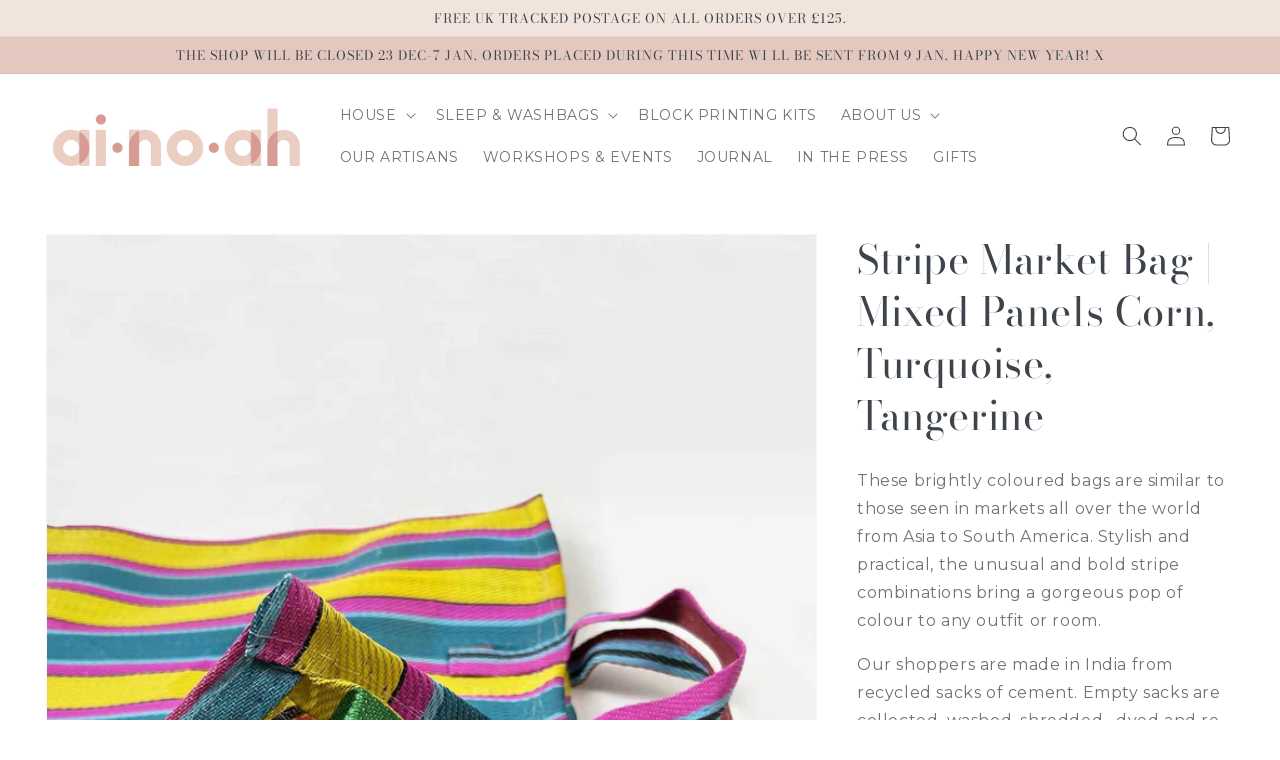

--- FILE ---
content_type: text/html; charset=utf-8
request_url: https://www.ainoah.co.uk/products/stripe-multi-colour-market-bag-large-shopper-ainoah
body_size: 27624
content:
<!doctype html>
<html class="no-js" lang="en">
  <head>
    <meta charset="utf-8">
    <meta http-equiv="X-UA-Compatible" content="IE=edge">
    <meta name="viewport" content="width=device-width,initial-scale=1">
    <meta name="theme-color" content="">
    <link rel="canonical" href="https://www.ainoah.co.uk/products/stripe-multi-colour-market-bag-large-shopper-ainoah">
    <link rel="preconnect" href="https://cdn.shopify.com" crossorigin><link rel="icon" type="image/png" href="//www.ainoah.co.uk/cdn/shop/files/ainoah-favicon.jpg?crop=center&height=32&v=1682001763&width=32"><link rel="preconnect" href="https://fonts.shopifycdn.com" crossorigin><title>
      Stripe Multi Colour Market Bag | Large Shopper - AINOAH
 &ndash; ainoah</title>

    
      <meta name="description" content="These brightly coloured bags are similar to those seen in markets all over the world from Asia to South America. Stylish and practical, the unusual and bold stripe combinations bring a gorgeous pop of colour to any outfit or room. Woven recycled nylon Approximately W48cm x H43cm x D27.">
    

    

<meta property="og:site_name" content="ainoah">
<meta property="og:url" content="https://www.ainoah.co.uk/products/stripe-multi-colour-market-bag-large-shopper-ainoah">
<meta property="og:title" content="Stripe Multi Colour Market Bag | Large Shopper - AINOAH">
<meta property="og:type" content="product">
<meta property="og:description" content="These brightly coloured bags are similar to those seen in markets all over the world from Asia to South America. Stylish and practical, the unusual and bold stripe combinations bring a gorgeous pop of colour to any outfit or room. Woven recycled nylon Approximately W48cm x H43cm x D27."><meta property="og:image" content="http://www.ainoah.co.uk/cdn/shop/products/yellow-pink-stripe-market-bag-contrast-detail.jpg?v=1676034258">
  <meta property="og:image:secure_url" content="https://www.ainoah.co.uk/cdn/shop/products/yellow-pink-stripe-market-bag-contrast-detail.jpg?v=1676034258">
  <meta property="og:image:width" content="1296">
  <meta property="og:image:height" content="1829"><meta property="og:price:amount" content="20.00">
  <meta property="og:price:currency" content="GBP"><meta name="twitter:card" content="summary_large_image">
<meta name="twitter:title" content="Stripe Multi Colour Market Bag | Large Shopper - AINOAH">
<meta name="twitter:description" content="These brightly coloured bags are similar to those seen in markets all over the world from Asia to South America. Stylish and practical, the unusual and bold stripe combinations bring a gorgeous pop of colour to any outfit or room. Woven recycled nylon Approximately W48cm x H43cm x D27.">


    <script src="//www.ainoah.co.uk/cdn/shop/t/20/assets/global.js?v=24850326154503943211657651494" defer="defer"></script>
    

<script>window.performance && window.performance.mark && window.performance.mark('shopify.content_for_header.start');</script><meta name="google-site-verification" content="GcH9cxeP75i-T5G5EckVNFuqW_qyDI9jBdP0GyyaEcg">
<meta id="shopify-digital-wallet" name="shopify-digital-wallet" content="/61126115491/digital_wallets/dialog">
<meta name="shopify-checkout-api-token" content="7636785b08ba733767ae39399a2e1cc8">
<meta id="in-context-paypal-metadata" data-shop-id="61126115491" data-venmo-supported="false" data-environment="production" data-locale="en_US" data-paypal-v4="true" data-currency="GBP">
<link rel="alternate" type="application/json+oembed" href="https://www.ainoah.co.uk/products/stripe-multi-colour-market-bag-large-shopper-ainoah.oembed">
<script async="async" src="/checkouts/internal/preloads.js?locale=en-GB"></script>
<link rel="preconnect" href="https://shop.app" crossorigin="anonymous">
<script async="async" src="https://shop.app/checkouts/internal/preloads.js?locale=en-GB&shop_id=61126115491" crossorigin="anonymous"></script>
<script id="apple-pay-shop-capabilities" type="application/json">{"shopId":61126115491,"countryCode":"GB","currencyCode":"GBP","merchantCapabilities":["supports3DS"],"merchantId":"gid:\/\/shopify\/Shop\/61126115491","merchantName":"ainoah","requiredBillingContactFields":["postalAddress","email","phone"],"requiredShippingContactFields":["postalAddress","email","phone"],"shippingType":"shipping","supportedNetworks":["visa","maestro","masterCard","amex","discover","elo"],"total":{"type":"pending","label":"ainoah","amount":"1.00"},"shopifyPaymentsEnabled":true,"supportsSubscriptions":true}</script>
<script id="shopify-features" type="application/json">{"accessToken":"7636785b08ba733767ae39399a2e1cc8","betas":["rich-media-storefront-analytics"],"domain":"www.ainoah.co.uk","predictiveSearch":true,"shopId":61126115491,"locale":"en"}</script>
<script>var Shopify = Shopify || {};
Shopify.shop = "ainhoa-fashion-6129.myshopify.com";
Shopify.locale = "en";
Shopify.currency = {"active":"GBP","rate":"1.0"};
Shopify.country = "GB";
Shopify.theme = {"name":"LIVE VERSION","id":130985197731,"schema_name":"Dawn","schema_version":"5.0.0","theme_store_id":887,"role":"main"};
Shopify.theme.handle = "null";
Shopify.theme.style = {"id":null,"handle":null};
Shopify.cdnHost = "www.ainoah.co.uk/cdn";
Shopify.routes = Shopify.routes || {};
Shopify.routes.root = "/";</script>
<script type="module">!function(o){(o.Shopify=o.Shopify||{}).modules=!0}(window);</script>
<script>!function(o){function n(){var o=[];function n(){o.push(Array.prototype.slice.apply(arguments))}return n.q=o,n}var t=o.Shopify=o.Shopify||{};t.loadFeatures=n(),t.autoloadFeatures=n()}(window);</script>
<script>
  window.ShopifyPay = window.ShopifyPay || {};
  window.ShopifyPay.apiHost = "shop.app\/pay";
  window.ShopifyPay.redirectState = null;
</script>
<script id="shop-js-analytics" type="application/json">{"pageType":"product"}</script>
<script defer="defer" async type="module" src="//www.ainoah.co.uk/cdn/shopifycloud/shop-js/modules/v2/client.init-shop-cart-sync_C5BV16lS.en.esm.js"></script>
<script defer="defer" async type="module" src="//www.ainoah.co.uk/cdn/shopifycloud/shop-js/modules/v2/chunk.common_CygWptCX.esm.js"></script>
<script type="module">
  await import("//www.ainoah.co.uk/cdn/shopifycloud/shop-js/modules/v2/client.init-shop-cart-sync_C5BV16lS.en.esm.js");
await import("//www.ainoah.co.uk/cdn/shopifycloud/shop-js/modules/v2/chunk.common_CygWptCX.esm.js");

  window.Shopify.SignInWithShop?.initShopCartSync?.({"fedCMEnabled":true,"windoidEnabled":true});

</script>
<script>
  window.Shopify = window.Shopify || {};
  if (!window.Shopify.featureAssets) window.Shopify.featureAssets = {};
  window.Shopify.featureAssets['shop-js'] = {"shop-cart-sync":["modules/v2/client.shop-cart-sync_ZFArdW7E.en.esm.js","modules/v2/chunk.common_CygWptCX.esm.js"],"init-fed-cm":["modules/v2/client.init-fed-cm_CmiC4vf6.en.esm.js","modules/v2/chunk.common_CygWptCX.esm.js"],"shop-button":["modules/v2/client.shop-button_tlx5R9nI.en.esm.js","modules/v2/chunk.common_CygWptCX.esm.js"],"shop-cash-offers":["modules/v2/client.shop-cash-offers_DOA2yAJr.en.esm.js","modules/v2/chunk.common_CygWptCX.esm.js","modules/v2/chunk.modal_D71HUcav.esm.js"],"init-windoid":["modules/v2/client.init-windoid_sURxWdc1.en.esm.js","modules/v2/chunk.common_CygWptCX.esm.js"],"shop-toast-manager":["modules/v2/client.shop-toast-manager_ClPi3nE9.en.esm.js","modules/v2/chunk.common_CygWptCX.esm.js"],"init-shop-email-lookup-coordinator":["modules/v2/client.init-shop-email-lookup-coordinator_B8hsDcYM.en.esm.js","modules/v2/chunk.common_CygWptCX.esm.js"],"init-shop-cart-sync":["modules/v2/client.init-shop-cart-sync_C5BV16lS.en.esm.js","modules/v2/chunk.common_CygWptCX.esm.js"],"avatar":["modules/v2/client.avatar_BTnouDA3.en.esm.js"],"pay-button":["modules/v2/client.pay-button_FdsNuTd3.en.esm.js","modules/v2/chunk.common_CygWptCX.esm.js"],"init-customer-accounts":["modules/v2/client.init-customer-accounts_DxDtT_ad.en.esm.js","modules/v2/client.shop-login-button_C5VAVYt1.en.esm.js","modules/v2/chunk.common_CygWptCX.esm.js","modules/v2/chunk.modal_D71HUcav.esm.js"],"init-shop-for-new-customer-accounts":["modules/v2/client.init-shop-for-new-customer-accounts_ChsxoAhi.en.esm.js","modules/v2/client.shop-login-button_C5VAVYt1.en.esm.js","modules/v2/chunk.common_CygWptCX.esm.js","modules/v2/chunk.modal_D71HUcav.esm.js"],"shop-login-button":["modules/v2/client.shop-login-button_C5VAVYt1.en.esm.js","modules/v2/chunk.common_CygWptCX.esm.js","modules/v2/chunk.modal_D71HUcav.esm.js"],"init-customer-accounts-sign-up":["modules/v2/client.init-customer-accounts-sign-up_CPSyQ0Tj.en.esm.js","modules/v2/client.shop-login-button_C5VAVYt1.en.esm.js","modules/v2/chunk.common_CygWptCX.esm.js","modules/v2/chunk.modal_D71HUcav.esm.js"],"shop-follow-button":["modules/v2/client.shop-follow-button_Cva4Ekp9.en.esm.js","modules/v2/chunk.common_CygWptCX.esm.js","modules/v2/chunk.modal_D71HUcav.esm.js"],"checkout-modal":["modules/v2/client.checkout-modal_BPM8l0SH.en.esm.js","modules/v2/chunk.common_CygWptCX.esm.js","modules/v2/chunk.modal_D71HUcav.esm.js"],"lead-capture":["modules/v2/client.lead-capture_Bi8yE_yS.en.esm.js","modules/v2/chunk.common_CygWptCX.esm.js","modules/v2/chunk.modal_D71HUcav.esm.js"],"shop-login":["modules/v2/client.shop-login_D6lNrXab.en.esm.js","modules/v2/chunk.common_CygWptCX.esm.js","modules/v2/chunk.modal_D71HUcav.esm.js"],"payment-terms":["modules/v2/client.payment-terms_CZxnsJam.en.esm.js","modules/v2/chunk.common_CygWptCX.esm.js","modules/v2/chunk.modal_D71HUcav.esm.js"]};
</script>
<script>(function() {
  var isLoaded = false;
  function asyncLoad() {
    if (isLoaded) return;
    isLoaded = true;
    var urls = ["https:\/\/gdprcdn.b-cdn.net\/js\/gdpr_cookie_consent.min.js?shop=ainhoa-fashion-6129.myshopify.com","https:\/\/go.smartrmail.com\/scripts\/pop_up_v3_script_tag_live.js?shop=ainhoa-fashion-6129.myshopify.com","https:\/\/storage.nfcube.com\/instafeed-f022bd7d7ed704f466cdd23f619a9559.js?shop=ainhoa-fashion-6129.myshopify.com"];
    for (var i = 0; i < urls.length; i++) {
      var s = document.createElement('script');
      s.type = 'text/javascript';
      s.async = true;
      s.src = urls[i];
      var x = document.getElementsByTagName('script')[0];
      x.parentNode.insertBefore(s, x);
    }
  };
  if(window.attachEvent) {
    window.attachEvent('onload', asyncLoad);
  } else {
    window.addEventListener('load', asyncLoad, false);
  }
})();</script>
<script id="__st">var __st={"a":61126115491,"offset":0,"reqid":"11c97138-a65a-4f85-9526-77fdaa5ec848-1768746259","pageurl":"www.ainoah.co.uk\/products\/stripe-multi-colour-market-bag-large-shopper-ainoah","u":"050934acb793","p":"product","rtyp":"product","rid":7966329503907};</script>
<script>window.ShopifyPaypalV4VisibilityTracking = true;</script>
<script id="captcha-bootstrap">!function(){'use strict';const t='contact',e='account',n='new_comment',o=[[t,t],['blogs',n],['comments',n],[t,'customer']],c=[[e,'customer_login'],[e,'guest_login'],[e,'recover_customer_password'],[e,'create_customer']],r=t=>t.map((([t,e])=>`form[action*='/${t}']:not([data-nocaptcha='true']) input[name='form_type'][value='${e}']`)).join(','),a=t=>()=>t?[...document.querySelectorAll(t)].map((t=>t.form)):[];function s(){const t=[...o],e=r(t);return a(e)}const i='password',u='form_key',d=['recaptcha-v3-token','g-recaptcha-response','h-captcha-response',i],f=()=>{try{return window.sessionStorage}catch{return}},m='__shopify_v',_=t=>t.elements[u];function p(t,e,n=!1){try{const o=window.sessionStorage,c=JSON.parse(o.getItem(e)),{data:r}=function(t){const{data:e,action:n}=t;return t[m]||n?{data:e,action:n}:{data:t,action:n}}(c);for(const[e,n]of Object.entries(r))t.elements[e]&&(t.elements[e].value=n);n&&o.removeItem(e)}catch(o){console.error('form repopulation failed',{error:o})}}const l='form_type',E='cptcha';function T(t){t.dataset[E]=!0}const w=window,h=w.document,L='Shopify',v='ce_forms',y='captcha';let A=!1;((t,e)=>{const n=(g='f06e6c50-85a8-45c8-87d0-21a2b65856fe',I='https://cdn.shopify.com/shopifycloud/storefront-forms-hcaptcha/ce_storefront_forms_captcha_hcaptcha.v1.5.2.iife.js',D={infoText:'Protected by hCaptcha',privacyText:'Privacy',termsText:'Terms'},(t,e,n)=>{const o=w[L][v],c=o.bindForm;if(c)return c(t,g,e,D).then(n);var r;o.q.push([[t,g,e,D],n]),r=I,A||(h.body.append(Object.assign(h.createElement('script'),{id:'captcha-provider',async:!0,src:r})),A=!0)});var g,I,D;w[L]=w[L]||{},w[L][v]=w[L][v]||{},w[L][v].q=[],w[L][y]=w[L][y]||{},w[L][y].protect=function(t,e){n(t,void 0,e),T(t)},Object.freeze(w[L][y]),function(t,e,n,w,h,L){const[v,y,A,g]=function(t,e,n){const i=e?o:[],u=t?c:[],d=[...i,...u],f=r(d),m=r(i),_=r(d.filter((([t,e])=>n.includes(e))));return[a(f),a(m),a(_),s()]}(w,h,L),I=t=>{const e=t.target;return e instanceof HTMLFormElement?e:e&&e.form},D=t=>v().includes(t);t.addEventListener('submit',(t=>{const e=I(t);if(!e)return;const n=D(e)&&!e.dataset.hcaptchaBound&&!e.dataset.recaptchaBound,o=_(e),c=g().includes(e)&&(!o||!o.value);(n||c)&&t.preventDefault(),c&&!n&&(function(t){try{if(!f())return;!function(t){const e=f();if(!e)return;const n=_(t);if(!n)return;const o=n.value;o&&e.removeItem(o)}(t);const e=Array.from(Array(32),(()=>Math.random().toString(36)[2])).join('');!function(t,e){_(t)||t.append(Object.assign(document.createElement('input'),{type:'hidden',name:u})),t.elements[u].value=e}(t,e),function(t,e){const n=f();if(!n)return;const o=[...t.querySelectorAll(`input[type='${i}']`)].map((({name:t})=>t)),c=[...d,...o],r={};for(const[a,s]of new FormData(t).entries())c.includes(a)||(r[a]=s);n.setItem(e,JSON.stringify({[m]:1,action:t.action,data:r}))}(t,e)}catch(e){console.error('failed to persist form',e)}}(e),e.submit())}));const S=(t,e)=>{t&&!t.dataset[E]&&(n(t,e.some((e=>e===t))),T(t))};for(const o of['focusin','change'])t.addEventListener(o,(t=>{const e=I(t);D(e)&&S(e,y())}));const B=e.get('form_key'),M=e.get(l),P=B&&M;t.addEventListener('DOMContentLoaded',(()=>{const t=y();if(P)for(const e of t)e.elements[l].value===M&&p(e,B);[...new Set([...A(),...v().filter((t=>'true'===t.dataset.shopifyCaptcha))])].forEach((e=>S(e,t)))}))}(h,new URLSearchParams(w.location.search),n,t,e,['guest_login'])})(!0,!0)}();</script>
<script integrity="sha256-4kQ18oKyAcykRKYeNunJcIwy7WH5gtpwJnB7kiuLZ1E=" data-source-attribution="shopify.loadfeatures" defer="defer" src="//www.ainoah.co.uk/cdn/shopifycloud/storefront/assets/storefront/load_feature-a0a9edcb.js" crossorigin="anonymous"></script>
<script crossorigin="anonymous" defer="defer" src="//www.ainoah.co.uk/cdn/shopifycloud/storefront/assets/shopify_pay/storefront-65b4c6d7.js?v=20250812"></script>
<script data-source-attribution="shopify.dynamic_checkout.dynamic.init">var Shopify=Shopify||{};Shopify.PaymentButton=Shopify.PaymentButton||{isStorefrontPortableWallets:!0,init:function(){window.Shopify.PaymentButton.init=function(){};var t=document.createElement("script");t.src="https://www.ainoah.co.uk/cdn/shopifycloud/portable-wallets/latest/portable-wallets.en.js",t.type="module",document.head.appendChild(t)}};
</script>
<script data-source-attribution="shopify.dynamic_checkout.buyer_consent">
  function portableWalletsHideBuyerConsent(e){var t=document.getElementById("shopify-buyer-consent"),n=document.getElementById("shopify-subscription-policy-button");t&&n&&(t.classList.add("hidden"),t.setAttribute("aria-hidden","true"),n.removeEventListener("click",e))}function portableWalletsShowBuyerConsent(e){var t=document.getElementById("shopify-buyer-consent"),n=document.getElementById("shopify-subscription-policy-button");t&&n&&(t.classList.remove("hidden"),t.removeAttribute("aria-hidden"),n.addEventListener("click",e))}window.Shopify?.PaymentButton&&(window.Shopify.PaymentButton.hideBuyerConsent=portableWalletsHideBuyerConsent,window.Shopify.PaymentButton.showBuyerConsent=portableWalletsShowBuyerConsent);
</script>
<script>
  function portableWalletsCleanup(e){e&&e.src&&console.error("Failed to load portable wallets script "+e.src);var t=document.querySelectorAll("shopify-accelerated-checkout .shopify-payment-button__skeleton, shopify-accelerated-checkout-cart .wallet-cart-button__skeleton"),e=document.getElementById("shopify-buyer-consent");for(let e=0;e<t.length;e++)t[e].remove();e&&e.remove()}function portableWalletsNotLoadedAsModule(e){e instanceof ErrorEvent&&"string"==typeof e.message&&e.message.includes("import.meta")&&"string"==typeof e.filename&&e.filename.includes("portable-wallets")&&(window.removeEventListener("error",portableWalletsNotLoadedAsModule),window.Shopify.PaymentButton.failedToLoad=e,"loading"===document.readyState?document.addEventListener("DOMContentLoaded",window.Shopify.PaymentButton.init):window.Shopify.PaymentButton.init())}window.addEventListener("error",portableWalletsNotLoadedAsModule);
</script>

<script type="module" src="https://www.ainoah.co.uk/cdn/shopifycloud/portable-wallets/latest/portable-wallets.en.js" onError="portableWalletsCleanup(this)" crossorigin="anonymous"></script>
<script nomodule>
  document.addEventListener("DOMContentLoaded", portableWalletsCleanup);
</script>

<link id="shopify-accelerated-checkout-styles" rel="stylesheet" media="screen" href="https://www.ainoah.co.uk/cdn/shopifycloud/portable-wallets/latest/accelerated-checkout-backwards-compat.css" crossorigin="anonymous">
<style id="shopify-accelerated-checkout-cart">
        #shopify-buyer-consent {
  margin-top: 1em;
  display: inline-block;
  width: 100%;
}

#shopify-buyer-consent.hidden {
  display: none;
}

#shopify-subscription-policy-button {
  background: none;
  border: none;
  padding: 0;
  text-decoration: underline;
  font-size: inherit;
  cursor: pointer;
}

#shopify-subscription-policy-button::before {
  box-shadow: none;
}

      </style>
<script id="sections-script" data-sections="product-recommendations,header,footer" defer="defer" src="//www.ainoah.co.uk/cdn/shop/t/20/compiled_assets/scripts.js?v=2147"></script>
<script>window.performance && window.performance.mark && window.performance.mark('shopify.content_for_header.end');</script>


    <style data-shopify>
      @font-face {
  font-family: Montserrat;
  font-weight: 400;
  font-style: normal;
  font-display: swap;
  src: url("//www.ainoah.co.uk/cdn/fonts/montserrat/montserrat_n4.81949fa0ac9fd2021e16436151e8eaa539321637.woff2") format("woff2"),
       url("//www.ainoah.co.uk/cdn/fonts/montserrat/montserrat_n4.a6c632ca7b62da89c3594789ba828388aac693fe.woff") format("woff");
}

      @font-face {
  font-family: Montserrat;
  font-weight: 700;
  font-style: normal;
  font-display: swap;
  src: url("//www.ainoah.co.uk/cdn/fonts/montserrat/montserrat_n7.3c434e22befd5c18a6b4afadb1e3d77c128c7939.woff2") format("woff2"),
       url("//www.ainoah.co.uk/cdn/fonts/montserrat/montserrat_n7.5d9fa6e2cae713c8fb539a9876489d86207fe957.woff") format("woff");
}

      @font-face {
  font-family: Montserrat;
  font-weight: 400;
  font-style: italic;
  font-display: swap;
  src: url("//www.ainoah.co.uk/cdn/fonts/montserrat/montserrat_i4.5a4ea298b4789e064f62a29aafc18d41f09ae59b.woff2") format("woff2"),
       url("//www.ainoah.co.uk/cdn/fonts/montserrat/montserrat_i4.072b5869c5e0ed5b9d2021e4c2af132e16681ad2.woff") format("woff");
}

      @font-face {
  font-family: Montserrat;
  font-weight: 700;
  font-style: italic;
  font-display: swap;
  src: url("//www.ainoah.co.uk/cdn/fonts/montserrat/montserrat_i7.a0d4a463df4f146567d871890ffb3c80408e7732.woff2") format("woff2"),
       url("//www.ainoah.co.uk/cdn/fonts/montserrat/montserrat_i7.f6ec9f2a0681acc6f8152c40921d2a4d2e1a2c78.woff") format("woff");
}

      @font-face {
  font-family: "Bodoni Moda";
  font-weight: 400;
  font-style: normal;
  font-display: swap;
  src: url("//www.ainoah.co.uk/cdn/fonts/bodoni_moda/bodonimoda_n4.025af1859727a91866b3c708393a6dc972156491.woff2") format("woff2"),
       url("//www.ainoah.co.uk/cdn/fonts/bodoni_moda/bodonimoda_n4.aebb4417dfed0dc5ec4a330249c3862add089916.woff") format("woff");
}


      :root {
        --font-body-family: Montserrat, sans-serif;
        --font-body-style: normal;
        --font-body-weight: 400;
        --font-body-weight-bold: 700;

        --font-heading-family: "Bodoni Moda", serif;
        --font-heading-style: normal;
        --font-heading-weight: 400;

        --font-body-scale: 1.0;
        --font-heading-scale: 1.0;

        --color-base-text: 62, 68, 75;
        --color-shadow: 62, 68, 75;
        --color-base-background-1: 255, 255, 255;
        --color-base-background-2: 241, 228, 220;
        --color-base-solid-button-labels: 62, 68, 75;
        --color-base-outline-button-labels: 62, 68, 75;
        --color-base-accent-1: 252, 228, 168;
        --color-base-accent-2: 227, 200, 191;
        --payment-terms-background-color: #ffffff;

        --gradient-base-background-1: #ffffff;
        --gradient-base-background-2: #f1e4dc;
        --gradient-base-accent-1: #fce4a8;
        --gradient-base-accent-2: #e3c8bf;

        --media-padding: px;
        --media-border-opacity: 0.05;
        --media-border-width: 1px;
        --media-radius: 0px;
        --media-shadow-opacity: 0.0;
        --media-shadow-horizontal-offset: 0px;
        --media-shadow-vertical-offset: 4px;
        --media-shadow-blur-radius: 5px;

        --page-width: 140rem;
        --page-width-margin: 0rem;

        --card-image-padding: 0.0rem;
        --card-corner-radius: 0.0rem;
        --card-text-alignment: left;
        --card-border-width: 0.0rem;
        --card-border-opacity: 0.1;
        --card-shadow-opacity: 0.0;
        --card-shadow-horizontal-offset: 0.0rem;
        --card-shadow-vertical-offset: 0.4rem;
        --card-shadow-blur-radius: 0.5rem;

        --badge-corner-radius: 4.0rem;

        --popup-border-width: 1px;
        --popup-border-opacity: 0.1;
        --popup-corner-radius: 0px;
        --popup-shadow-opacity: 0.0;
        --popup-shadow-horizontal-offset: 0px;
        --popup-shadow-vertical-offset: 4px;
        --popup-shadow-blur-radius: 5px;

        --drawer-border-width: 1px;
        --drawer-border-opacity: 0.1;
        --drawer-shadow-opacity: 0.0;
        --drawer-shadow-horizontal-offset: 0px;
        --drawer-shadow-vertical-offset: 4px;
        --drawer-shadow-blur-radius: 5px;

        --spacing-sections-desktop: 0px;
        --spacing-sections-mobile: 0px;

        --grid-desktop-vertical-spacing: 8px;
        --grid-desktop-horizontal-spacing: 8px;
        --grid-mobile-vertical-spacing: 4px;
        --grid-mobile-horizontal-spacing: 4px;

        --text-boxes-border-opacity: 0.1;
        --text-boxes-border-width: 0px;
        --text-boxes-radius: 0px;
        --text-boxes-shadow-opacity: 0.0;
        --text-boxes-shadow-horizontal-offset: 0px;
        --text-boxes-shadow-vertical-offset: 4px;
        --text-boxes-shadow-blur-radius: 5px;

        --buttons-radius: 0px;
        --buttons-radius-outset: 0px;
        --buttons-border-width: 1px;
        --buttons-border-opacity: 1.0;
        --buttons-shadow-opacity: 0.0;
        --buttons-shadow-horizontal-offset: 0px;
        --buttons-shadow-vertical-offset: 4px;
        --buttons-shadow-blur-radius: 5px;
        --buttons-border-offset: 0px;

        --inputs-radius: 0px;
        --inputs-border-width: 1px;
        --inputs-border-opacity: 0.55;
        --inputs-shadow-opacity: 0.0;
        --inputs-shadow-horizontal-offset: 0px;
        --inputs-margin-offset: 0px;
        --inputs-shadow-vertical-offset: 4px;
        --inputs-shadow-blur-radius: 5px;
        --inputs-radius-outset: 0px;

        --variant-pills-radius: 40px;
        --variant-pills-border-width: 1px;
        --variant-pills-border-opacity: 0.55;
        --variant-pills-shadow-opacity: 0.0;
        --variant-pills-shadow-horizontal-offset: 0px;
        --variant-pills-shadow-vertical-offset: 4px;
        --variant-pills-shadow-blur-radius: 5px;
      }

      *,
      *::before,
      *::after {
        box-sizing: inherit;
      }

      html {
        box-sizing: border-box;
        font-size: calc(var(--font-body-scale) * 62.5%);
        height: 100%;
      }

      body {
        display: grid;
        grid-template-rows: auto auto 1fr auto;
        grid-template-columns: 100%;
        min-height: 100%;
        margin: 0;
        font-size: 1.5rem;
        letter-spacing: 0.06rem;
        line-height: calc(1 + 0.8 / var(--font-body-scale));
        font-family: var(--font-body-family);
        font-style: var(--font-body-style);
        font-weight: var(--font-body-weight);
      }

      @media screen and (min-width: 750px) {
        body {
          font-size: 1.6rem;
        }
      }
    </style>

    <link href="//www.ainoah.co.uk/cdn/shop/t/20/assets/base.css?v=33648442733440060821657651494" rel="stylesheet" type="text/css" media="all" />
<link rel="preload" as="font" href="//www.ainoah.co.uk/cdn/fonts/montserrat/montserrat_n4.81949fa0ac9fd2021e16436151e8eaa539321637.woff2" type="font/woff2" crossorigin><link rel="preload" as="font" href="//www.ainoah.co.uk/cdn/fonts/bodoni_moda/bodonimoda_n4.025af1859727a91866b3c708393a6dc972156491.woff2" type="font/woff2" crossorigin><link rel="stylesheet" href="//www.ainoah.co.uk/cdn/shop/t/20/assets/component-predictive-search.css?v=165644661289088488651657651494" media="print" onload="this.media='all'"><script>document.documentElement.className = document.documentElement.className.replace('no-js', 'js');
    if (Shopify.designMode) {
      document.documentElement.classList.add('shopify-design-mode');
    }
    </script>
  <script type="text/javascript">
  //BOOSTER APPS COMMON JS CODE
  window.BoosterApps = window.BoosterApps || {};
  window.BoosterApps.common = window.BoosterApps.common || {};
  window.BoosterApps.common.shop = {
    permanent_domain: 'ainhoa-fashion-6129.myshopify.com',
    currency: "GBP",
    money_format: "£{{amount}}",
    id: 61126115491
  };
  

  window.BoosterApps.common.template = 'product';
  window.BoosterApps.common.cart = {};
  window.BoosterApps.common.vapid_public_key = "BJuXCmrtTK335SuczdNVYrGVtP_WXn4jImChm49st7K7z7e8gxSZUKk4DhUpk8j2Xpiw5G4-ylNbMKLlKkUEU98=";
  window.BoosterApps.global_config = {"asset_urls":{"loy":{"init_js":"https:\/\/cdn.shopify.com\/s\/files\/1\/0194\/1736\/6592\/t\/1\/assets\/ba_loy_init.js?v=1657206274","widget_js":"https:\/\/cdn.shopify.com\/s\/files\/1\/0194\/1736\/6592\/t\/1\/assets\/ba_loy_widget.js?v=1657206278","widget_css":"https:\/\/cdn.shopify.com\/s\/files\/1\/0194\/1736\/6592\/t\/1\/assets\/ba_loy_widget.css?v=1630424861","page_init_js":"https:\/\/cdn.shopify.com\/s\/files\/1\/0194\/1736\/6592\/t\/1\/assets\/ba_loy_page_init.js?v=1657206281","page_widget_js":"https:\/\/cdn.shopify.com\/s\/files\/1\/0194\/1736\/6592\/t\/1\/assets\/ba_loy_page_widget.js?v=1657206285","page_widget_css":"https:\/\/cdn.shopify.com\/s\/files\/1\/0194\/1736\/6592\/t\/1\/assets\/ba_loy_page.css?v=1651010375","page_preview_js":"\/assets\/msg\/loy_page_preview.js"},"rev":{"init_js":"https:\/\/cdn.shopify.com\/s\/files\/1\/0194\/1736\/6592\/t\/1\/assets\/ba_rev_init.js?v=1647222558","widget_js":"https:\/\/cdn.shopify.com\/s\/files\/1\/0194\/1736\/6592\/t\/1\/assets\/ba_rev_widget.js?v=1647222560","modal_js":"https:\/\/cdn.shopify.com\/s\/files\/1\/0194\/1736\/6592\/t\/1\/assets\/ba_rev_modal.js?v=1647222563","widget_css":"https:\/\/cdn.shopify.com\/s\/files\/1\/0194\/1736\/6592\/t\/1\/assets\/ba_rev_widget.css?v=1645997529","modal_css":"https:\/\/cdn.shopify.com\/s\/files\/1\/0194\/1736\/6592\/t\/1\/assets\/ba_rev_modal.css?v=1646955477"},"pu":{"init_js":"https:\/\/cdn.shopify.com\/s\/files\/1\/0194\/1736\/6592\/t\/1\/assets\/ba_pu_init.js?v=1635877170"},"bis":{"init_js":"https:\/\/cdn.shopify.com\/s\/files\/1\/0194\/1736\/6592\/t\/1\/assets\/ba_bis_init.js?v=1633795418","modal_js":"https:\/\/cdn.shopify.com\/s\/files\/1\/0194\/1736\/6592\/t\/1\/assets\/ba_bis_modal.js?v=1633795421","modal_css":"https:\/\/cdn.shopify.com\/s\/files\/1\/0194\/1736\/6592\/t\/1\/assets\/ba_bis_modal.css?v=1620346071"},"widgets":{"init_js":"https:\/\/cdn.shopify.com\/s\/files\/1\/0194\/1736\/6592\/t\/1\/assets\/ba_widget_init.js?v=1654723617","modal_js":"https:\/\/cdn.shopify.com\/s\/files\/1\/0194\/1736\/6592\/t\/1\/assets\/ba_widget_modal.js?v=1654723620","modal_css":"https:\/\/cdn.shopify.com\/s\/files\/1\/0194\/1736\/6592\/t\/1\/assets\/ba_widget_modal.css?v=1654723622"},"forms":{"init_js":"https:\/\/cdn.shopify.com\/s\/files\/1\/0194\/1736\/6592\/t\/1\/assets\/ba_forms_init.js?v=1657206288","widget_js":"https:\/\/cdn.shopify.com\/s\/files\/1\/0194\/1736\/6592\/t\/1\/assets\/ba_forms_widget.js?v=1657206291","forms_css":"https:\/\/cdn.shopify.com\/s\/files\/1\/0194\/1736\/6592\/t\/1\/assets\/ba_forms.css?v=1654711758"},"global":{"helper_js":"https:\/\/cdn.shopify.com\/s\/files\/1\/0194\/1736\/6592\/t\/1\/assets\/ba_tracking.js?v=1637601969"}},"proxy_paths":{"pop":"\/apps\/ba-pop","app_metrics":"\/apps\/ba-pop\/app_metrics","push_subscription":"\/apps\/ba-pop\/push"},"aat":["pop"],"pv":false,"sts":false,"bam":false,"base_money_format":"£{{amount}}"};




    window.BoosterApps.widgets_config = {"id":27235,"active":false,"frequency_limit_amount":2,"frequency_limit_time_unit":"days","background_image":{"position":"none","widget_background_preview_url":""},"initial_state":{"body":"Sign up to our newsletter to be the first to know about new collections and exclusive offers as well as access to India travel tips and decor inspiration.","title":"Would love to stay in touch!","cta_text":"Sign Up","show_email":"true","action_text":"Saving...","footer_text":"You are signing up to receive communication via email and can unsubscribe at any time.","dismiss_text":"No thanks","email_placeholder":"Email Address","phone_placeholder":"Phone Number"},"success_state":{"body":"We look forward to seeing you soon x","title":"Thank you","cta_text":"Continue shopping","cta_action":"dismiss","redirect_url":"https:\/\/www.ainoah.co.uk\/","open_url_new_tab":"false"},"closed_state":{"action":"close_widget","font_size":"20","action_text":"GET 10% OFF","display_offset":"300","display_position":"left"},"error_state":{"submit_error":"Sorry, please try again later","invalid_email":"Please enter valid email address","error_subscribing":"Error subscribing, try again later","already_registered":"You have already registered","invalid_phone_number":"Please enter valid phone number!"},"trigger":{"action":"on_timer","delay_in_seconds":"10"},"colors":{"link_color":"#4FC3F7","sticky_bar_bg":"#C62828","cta_font_color":"#ffffff","body_font_color":"#333333","sticky_bar_text":"#fff","background_color":"#e3c8bf","error_text_color":"#ff2626","title_font_color":"#333333","footer_font_color":"#555555","dismiss_font_color":"#555555","cta_background_color":"#333333","sticky_coupon_bar_bg":"#286ef8","error_text_background":"","sticky_coupon_bar_text":"#fff"},"sticky_coupon_bar":{"enabled":"false","message":"Don't forget to use your code"},"display_style":{"font":"Helvetica","size":"regular","align":"center"},"dismissable":true,"has_background":false,"opt_in_channels":["email"],"rules":[],"widget_css":".powered_by_rivo{\n  display: none;\n}\n.ba_widget_main_design {\n  background: #e3c8bf;\n}\n.ba_widget_content{text-align: center}\n.ba_widget_parent{\n  font-family: Helvetica;\n}\n.ba_widget_parent.background{\n}\n.ba_widget_left_content{\n}\n.ba_widget_right_content{\n}\n#ba_widget_cta_button:disabled{\n  background: #333333cc;\n}\n#ba_widget_cta_button{\n  background: #333333;\n  color: #ffffff;\n}\n#ba_widget_cta_button:after {\n  background: #333333e0;\n}\n.ba_initial_state_title, .ba_success_state_title{\n  color: #333333;\n}\n.ba_initial_state_body, .ba_success_state_body{\n  color: #333333;\n}\n.ba_initial_state_dismiss_text{\n  color: #555555;\n}\n.ba_initial_state_footer_text, .ba_initial_state_sms_agreement{\n  color: #555555;\n}\n.ba_widget_error{\n  color: #ff2626;\n  background: ;\n}\n.ba_link_color{\n  color: #4FC3F7;\n}\n","custom_css":null,"logo":null};


  
    if (window.BoosterApps.common.template == 'product'){
      window.BoosterApps.common.product = {
        id: 7966329503907, price: 2000, handle: "stripe-multi-colour-market-bag-large-shopper-ainoah", tags: [],
        available: false, title: "Stripe Market Bag | Mixed Panels Corn, Turquoise, Tangerine", variants: [{"id":43243078058147,"title":"Default Title","option1":"Default Title","option2":null,"option3":null,"sku":"","requires_shipping":true,"taxable":false,"featured_image":null,"available":false,"name":"Stripe Market Bag | Mixed Panels Corn, Turquoise, Tangerine","public_title":null,"options":["Default Title"],"price":2000,"weight":0,"compare_at_price":null,"inventory_management":"shopify","barcode":"","requires_selling_plan":false,"selling_plan_allocations":[]}]
      };
      window.BoosterApps.common.product.review_data = null;
    }
  

</script>


<script type="text/javascript">
  !function(e){var t={};function r(n){if(t[n])return t[n].exports;var o=t[n]={i:n,l:!1,exports:{}};return e[n].call(o.exports,o,o.exports,r),o.l=!0,o.exports}r.m=e,r.c=t,r.d=function(e,t,n){r.o(e,t)||Object.defineProperty(e,t,{enumerable:!0,get:n})},r.r=function(e){"undefined"!==typeof Symbol&&Symbol.toStringTag&&Object.defineProperty(e,Symbol.toStringTag,{value:"Module"}),Object.defineProperty(e,"__esModule",{value:!0})},r.t=function(e,t){if(1&t&&(e=r(e)),8&t)return e;if(4&t&&"object"===typeof e&&e&&e.__esModule)return e;var n=Object.create(null);if(r.r(n),Object.defineProperty(n,"default",{enumerable:!0,value:e}),2&t&&"string"!=typeof e)for(var o in e)r.d(n,o,function(t){return e[t]}.bind(null,o));return n},r.n=function(e){var t=e&&e.__esModule?function(){return e.default}:function(){return e};return r.d(t,"a",t),t},r.o=function(e,t){return Object.prototype.hasOwnProperty.call(e,t)},r.p="https://marketing.rivo.io/packs/",r(r.s=82)}({82:function(e,t){}});
//# sourceMappingURL=application-c7a841113cc8c435844c.js.map

  //Global snippet for Booster Apps
  //this is updated automatically - do not edit manually.

  function loadScript(src, defer, done) {
    var js = document.createElement('script');
    js.src = src;
    js.defer = defer;
    js.onload = function(){done();};
    js.onerror = function(){
      done(new Error('Failed to load script ' + src));
    };
    document.head.appendChild(js);
  }

  function browserSupportsAllFeatures() {
    return window.Promise && window.fetch && window.Symbol;
  }

  if (browserSupportsAllFeatures()) {
    main();
  } else {
    loadScript('https://polyfill-fastly.net/v3/polyfill.min.js?features=Promise,fetch', true, main);
  }

  function loadAppScripts(){




      loadScript(window.BoosterApps.global_config.asset_urls.widgets.init_js, true, function(){});
  }

  function main(err) {
    //isolate the scope
    loadScript(window.BoosterApps.global_config.asset_urls.global.helper_js, false, loadAppScripts);
  }
</script>

<link href="https://monorail-edge.shopifysvc.com" rel="dns-prefetch">
<script>(function(){if ("sendBeacon" in navigator && "performance" in window) {try {var session_token_from_headers = performance.getEntriesByType('navigation')[0].serverTiming.find(x => x.name == '_s').description;} catch {var session_token_from_headers = undefined;}var session_cookie_matches = document.cookie.match(/_shopify_s=([^;]*)/);var session_token_from_cookie = session_cookie_matches && session_cookie_matches.length === 2 ? session_cookie_matches[1] : "";var session_token = session_token_from_headers || session_token_from_cookie || "";function handle_abandonment_event(e) {var entries = performance.getEntries().filter(function(entry) {return /monorail-edge.shopifysvc.com/.test(entry.name);});if (!window.abandonment_tracked && entries.length === 0) {window.abandonment_tracked = true;var currentMs = Date.now();var navigation_start = performance.timing.navigationStart;var payload = {shop_id: 61126115491,url: window.location.href,navigation_start,duration: currentMs - navigation_start,session_token,page_type: "product"};window.navigator.sendBeacon("https://monorail-edge.shopifysvc.com/v1/produce", JSON.stringify({schema_id: "online_store_buyer_site_abandonment/1.1",payload: payload,metadata: {event_created_at_ms: currentMs,event_sent_at_ms: currentMs}}));}}window.addEventListener('pagehide', handle_abandonment_event);}}());</script>
<script id="web-pixels-manager-setup">(function e(e,d,r,n,o){if(void 0===o&&(o={}),!Boolean(null===(a=null===(i=window.Shopify)||void 0===i?void 0:i.analytics)||void 0===a?void 0:a.replayQueue)){var i,a;window.Shopify=window.Shopify||{};var t=window.Shopify;t.analytics=t.analytics||{};var s=t.analytics;s.replayQueue=[],s.publish=function(e,d,r){return s.replayQueue.push([e,d,r]),!0};try{self.performance.mark("wpm:start")}catch(e){}var l=function(){var e={modern:/Edge?\/(1{2}[4-9]|1[2-9]\d|[2-9]\d{2}|\d{4,})\.\d+(\.\d+|)|Firefox\/(1{2}[4-9]|1[2-9]\d|[2-9]\d{2}|\d{4,})\.\d+(\.\d+|)|Chrom(ium|e)\/(9{2}|\d{3,})\.\d+(\.\d+|)|(Maci|X1{2}).+ Version\/(15\.\d+|(1[6-9]|[2-9]\d|\d{3,})\.\d+)([,.]\d+|)( \(\w+\)|)( Mobile\/\w+|) Safari\/|Chrome.+OPR\/(9{2}|\d{3,})\.\d+\.\d+|(CPU[ +]OS|iPhone[ +]OS|CPU[ +]iPhone|CPU IPhone OS|CPU iPad OS)[ +]+(15[._]\d+|(1[6-9]|[2-9]\d|\d{3,})[._]\d+)([._]\d+|)|Android:?[ /-](13[3-9]|1[4-9]\d|[2-9]\d{2}|\d{4,})(\.\d+|)(\.\d+|)|Android.+Firefox\/(13[5-9]|1[4-9]\d|[2-9]\d{2}|\d{4,})\.\d+(\.\d+|)|Android.+Chrom(ium|e)\/(13[3-9]|1[4-9]\d|[2-9]\d{2}|\d{4,})\.\d+(\.\d+|)|SamsungBrowser\/([2-9]\d|\d{3,})\.\d+/,legacy:/Edge?\/(1[6-9]|[2-9]\d|\d{3,})\.\d+(\.\d+|)|Firefox\/(5[4-9]|[6-9]\d|\d{3,})\.\d+(\.\d+|)|Chrom(ium|e)\/(5[1-9]|[6-9]\d|\d{3,})\.\d+(\.\d+|)([\d.]+$|.*Safari\/(?![\d.]+ Edge\/[\d.]+$))|(Maci|X1{2}).+ Version\/(10\.\d+|(1[1-9]|[2-9]\d|\d{3,})\.\d+)([,.]\d+|)( \(\w+\)|)( Mobile\/\w+|) Safari\/|Chrome.+OPR\/(3[89]|[4-9]\d|\d{3,})\.\d+\.\d+|(CPU[ +]OS|iPhone[ +]OS|CPU[ +]iPhone|CPU IPhone OS|CPU iPad OS)[ +]+(10[._]\d+|(1[1-9]|[2-9]\d|\d{3,})[._]\d+)([._]\d+|)|Android:?[ /-](13[3-9]|1[4-9]\d|[2-9]\d{2}|\d{4,})(\.\d+|)(\.\d+|)|Mobile Safari.+OPR\/([89]\d|\d{3,})\.\d+\.\d+|Android.+Firefox\/(13[5-9]|1[4-9]\d|[2-9]\d{2}|\d{4,})\.\d+(\.\d+|)|Android.+Chrom(ium|e)\/(13[3-9]|1[4-9]\d|[2-9]\d{2}|\d{4,})\.\d+(\.\d+|)|Android.+(UC? ?Browser|UCWEB|U3)[ /]?(15\.([5-9]|\d{2,})|(1[6-9]|[2-9]\d|\d{3,})\.\d+)\.\d+|SamsungBrowser\/(5\.\d+|([6-9]|\d{2,})\.\d+)|Android.+MQ{2}Browser\/(14(\.(9|\d{2,})|)|(1[5-9]|[2-9]\d|\d{3,})(\.\d+|))(\.\d+|)|K[Aa][Ii]OS\/(3\.\d+|([4-9]|\d{2,})\.\d+)(\.\d+|)/},d=e.modern,r=e.legacy,n=navigator.userAgent;return n.match(d)?"modern":n.match(r)?"legacy":"unknown"}(),u="modern"===l?"modern":"legacy",c=(null!=n?n:{modern:"",legacy:""})[u],f=function(e){return[e.baseUrl,"/wpm","/b",e.hashVersion,"modern"===e.buildTarget?"m":"l",".js"].join("")}({baseUrl:d,hashVersion:r,buildTarget:u}),m=function(e){var d=e.version,r=e.bundleTarget,n=e.surface,o=e.pageUrl,i=e.monorailEndpoint;return{emit:function(e){var a=e.status,t=e.errorMsg,s=(new Date).getTime(),l=JSON.stringify({metadata:{event_sent_at_ms:s},events:[{schema_id:"web_pixels_manager_load/3.1",payload:{version:d,bundle_target:r,page_url:o,status:a,surface:n,error_msg:t},metadata:{event_created_at_ms:s}}]});if(!i)return console&&console.warn&&console.warn("[Web Pixels Manager] No Monorail endpoint provided, skipping logging."),!1;try{return self.navigator.sendBeacon.bind(self.navigator)(i,l)}catch(e){}var u=new XMLHttpRequest;try{return u.open("POST",i,!0),u.setRequestHeader("Content-Type","text/plain"),u.send(l),!0}catch(e){return console&&console.warn&&console.warn("[Web Pixels Manager] Got an unhandled error while logging to Monorail."),!1}}}}({version:r,bundleTarget:l,surface:e.surface,pageUrl:self.location.href,monorailEndpoint:e.monorailEndpoint});try{o.browserTarget=l,function(e){var d=e.src,r=e.async,n=void 0===r||r,o=e.onload,i=e.onerror,a=e.sri,t=e.scriptDataAttributes,s=void 0===t?{}:t,l=document.createElement("script"),u=document.querySelector("head"),c=document.querySelector("body");if(l.async=n,l.src=d,a&&(l.integrity=a,l.crossOrigin="anonymous"),s)for(var f in s)if(Object.prototype.hasOwnProperty.call(s,f))try{l.dataset[f]=s[f]}catch(e){}if(o&&l.addEventListener("load",o),i&&l.addEventListener("error",i),u)u.appendChild(l);else{if(!c)throw new Error("Did not find a head or body element to append the script");c.appendChild(l)}}({src:f,async:!0,onload:function(){if(!function(){var e,d;return Boolean(null===(d=null===(e=window.Shopify)||void 0===e?void 0:e.analytics)||void 0===d?void 0:d.initialized)}()){var d=window.webPixelsManager.init(e)||void 0;if(d){var r=window.Shopify.analytics;r.replayQueue.forEach((function(e){var r=e[0],n=e[1],o=e[2];d.publishCustomEvent(r,n,o)})),r.replayQueue=[],r.publish=d.publishCustomEvent,r.visitor=d.visitor,r.initialized=!0}}},onerror:function(){return m.emit({status:"failed",errorMsg:"".concat(f," has failed to load")})},sri:function(e){var d=/^sha384-[A-Za-z0-9+/=]+$/;return"string"==typeof e&&d.test(e)}(c)?c:"",scriptDataAttributes:o}),m.emit({status:"loading"})}catch(e){m.emit({status:"failed",errorMsg:(null==e?void 0:e.message)||"Unknown error"})}}})({shopId: 61126115491,storefrontBaseUrl: "https://www.ainoah.co.uk",extensionsBaseUrl: "https://extensions.shopifycdn.com/cdn/shopifycloud/web-pixels-manager",monorailEndpoint: "https://monorail-edge.shopifysvc.com/unstable/produce_batch",surface: "storefront-renderer",enabledBetaFlags: ["2dca8a86"],webPixelsConfigList: [{"id":"640680099","configuration":"{\"config\":\"{\\\"pixel_id\\\":\\\"G-7P598XNLF0\\\",\\\"target_country\\\":\\\"GB\\\",\\\"gtag_events\\\":[{\\\"type\\\":\\\"search\\\",\\\"action_label\\\":\\\"G-7P598XNLF0\\\"},{\\\"type\\\":\\\"begin_checkout\\\",\\\"action_label\\\":\\\"G-7P598XNLF0\\\"},{\\\"type\\\":\\\"view_item\\\",\\\"action_label\\\":[\\\"G-7P598XNLF0\\\",\\\"MC-YHG6PCGBP4\\\"]},{\\\"type\\\":\\\"purchase\\\",\\\"action_label\\\":[\\\"G-7P598XNLF0\\\",\\\"MC-YHG6PCGBP4\\\"]},{\\\"type\\\":\\\"page_view\\\",\\\"action_label\\\":[\\\"G-7P598XNLF0\\\",\\\"MC-YHG6PCGBP4\\\"]},{\\\"type\\\":\\\"add_payment_info\\\",\\\"action_label\\\":\\\"G-7P598XNLF0\\\"},{\\\"type\\\":\\\"add_to_cart\\\",\\\"action_label\\\":\\\"G-7P598XNLF0\\\"}],\\\"enable_monitoring_mode\\\":false}\"}","eventPayloadVersion":"v1","runtimeContext":"OPEN","scriptVersion":"b2a88bafab3e21179ed38636efcd8a93","type":"APP","apiClientId":1780363,"privacyPurposes":[],"dataSharingAdjustments":{"protectedCustomerApprovalScopes":["read_customer_address","read_customer_email","read_customer_name","read_customer_personal_data","read_customer_phone"]}},{"id":"128385187","eventPayloadVersion":"v1","runtimeContext":"LAX","scriptVersion":"1","type":"CUSTOM","privacyPurposes":["ANALYTICS"],"name":"Google Analytics tag (migrated)"},{"id":"shopify-app-pixel","configuration":"{}","eventPayloadVersion":"v1","runtimeContext":"STRICT","scriptVersion":"0450","apiClientId":"shopify-pixel","type":"APP","privacyPurposes":["ANALYTICS","MARKETING"]},{"id":"shopify-custom-pixel","eventPayloadVersion":"v1","runtimeContext":"LAX","scriptVersion":"0450","apiClientId":"shopify-pixel","type":"CUSTOM","privacyPurposes":["ANALYTICS","MARKETING"]}],isMerchantRequest: false,initData: {"shop":{"name":"ainoah","paymentSettings":{"currencyCode":"GBP"},"myshopifyDomain":"ainhoa-fashion-6129.myshopify.com","countryCode":"GB","storefrontUrl":"https:\/\/www.ainoah.co.uk"},"customer":null,"cart":null,"checkout":null,"productVariants":[{"price":{"amount":20.0,"currencyCode":"GBP"},"product":{"title":"Stripe Market Bag | Mixed Panels Corn, Turquoise, Tangerine","vendor":"ainoah","id":"7966329503907","untranslatedTitle":"Stripe Market Bag | Mixed Panels Corn, Turquoise, Tangerine","url":"\/products\/stripe-multi-colour-market-bag-large-shopper-ainoah","type":""},"id":"43243078058147","image":{"src":"\/\/www.ainoah.co.uk\/cdn\/shop\/products\/yellow-pink-stripe-market-bag-contrast-detail.jpg?v=1676034258"},"sku":"","title":"Default Title","untranslatedTitle":"Default Title"}],"purchasingCompany":null},},"https://www.ainoah.co.uk/cdn","fcfee988w5aeb613cpc8e4bc33m6693e112",{"modern":"","legacy":""},{"shopId":"61126115491","storefrontBaseUrl":"https:\/\/www.ainoah.co.uk","extensionBaseUrl":"https:\/\/extensions.shopifycdn.com\/cdn\/shopifycloud\/web-pixels-manager","surface":"storefront-renderer","enabledBetaFlags":"[\"2dca8a86\"]","isMerchantRequest":"false","hashVersion":"fcfee988w5aeb613cpc8e4bc33m6693e112","publish":"custom","events":"[[\"page_viewed\",{}],[\"product_viewed\",{\"productVariant\":{\"price\":{\"amount\":20.0,\"currencyCode\":\"GBP\"},\"product\":{\"title\":\"Stripe Market Bag | Mixed Panels Corn, Turquoise, Tangerine\",\"vendor\":\"ainoah\",\"id\":\"7966329503907\",\"untranslatedTitle\":\"Stripe Market Bag | Mixed Panels Corn, Turquoise, Tangerine\",\"url\":\"\/products\/stripe-multi-colour-market-bag-large-shopper-ainoah\",\"type\":\"\"},\"id\":\"43243078058147\",\"image\":{\"src\":\"\/\/www.ainoah.co.uk\/cdn\/shop\/products\/yellow-pink-stripe-market-bag-contrast-detail.jpg?v=1676034258\"},\"sku\":\"\",\"title\":\"Default Title\",\"untranslatedTitle\":\"Default Title\"}}]]"});</script><script>
  window.ShopifyAnalytics = window.ShopifyAnalytics || {};
  window.ShopifyAnalytics.meta = window.ShopifyAnalytics.meta || {};
  window.ShopifyAnalytics.meta.currency = 'GBP';
  var meta = {"product":{"id":7966329503907,"gid":"gid:\/\/shopify\/Product\/7966329503907","vendor":"ainoah","type":"","handle":"stripe-multi-colour-market-bag-large-shopper-ainoah","variants":[{"id":43243078058147,"price":2000,"name":"Stripe Market Bag | Mixed Panels Corn, Turquoise, Tangerine","public_title":null,"sku":""}],"remote":false},"page":{"pageType":"product","resourceType":"product","resourceId":7966329503907,"requestId":"11c97138-a65a-4f85-9526-77fdaa5ec848-1768746259"}};
  for (var attr in meta) {
    window.ShopifyAnalytics.meta[attr] = meta[attr];
  }
</script>
<script class="analytics">
  (function () {
    var customDocumentWrite = function(content) {
      var jquery = null;

      if (window.jQuery) {
        jquery = window.jQuery;
      } else if (window.Checkout && window.Checkout.$) {
        jquery = window.Checkout.$;
      }

      if (jquery) {
        jquery('body').append(content);
      }
    };

    var hasLoggedConversion = function(token) {
      if (token) {
        return document.cookie.indexOf('loggedConversion=' + token) !== -1;
      }
      return false;
    }

    var setCookieIfConversion = function(token) {
      if (token) {
        var twoMonthsFromNow = new Date(Date.now());
        twoMonthsFromNow.setMonth(twoMonthsFromNow.getMonth() + 2);

        document.cookie = 'loggedConversion=' + token + '; expires=' + twoMonthsFromNow;
      }
    }

    var trekkie = window.ShopifyAnalytics.lib = window.trekkie = window.trekkie || [];
    if (trekkie.integrations) {
      return;
    }
    trekkie.methods = [
      'identify',
      'page',
      'ready',
      'track',
      'trackForm',
      'trackLink'
    ];
    trekkie.factory = function(method) {
      return function() {
        var args = Array.prototype.slice.call(arguments);
        args.unshift(method);
        trekkie.push(args);
        return trekkie;
      };
    };
    for (var i = 0; i < trekkie.methods.length; i++) {
      var key = trekkie.methods[i];
      trekkie[key] = trekkie.factory(key);
    }
    trekkie.load = function(config) {
      trekkie.config = config || {};
      trekkie.config.initialDocumentCookie = document.cookie;
      var first = document.getElementsByTagName('script')[0];
      var script = document.createElement('script');
      script.type = 'text/javascript';
      script.onerror = function(e) {
        var scriptFallback = document.createElement('script');
        scriptFallback.type = 'text/javascript';
        scriptFallback.onerror = function(error) {
                var Monorail = {
      produce: function produce(monorailDomain, schemaId, payload) {
        var currentMs = new Date().getTime();
        var event = {
          schema_id: schemaId,
          payload: payload,
          metadata: {
            event_created_at_ms: currentMs,
            event_sent_at_ms: currentMs
          }
        };
        return Monorail.sendRequest("https://" + monorailDomain + "/v1/produce", JSON.stringify(event));
      },
      sendRequest: function sendRequest(endpointUrl, payload) {
        // Try the sendBeacon API
        if (window && window.navigator && typeof window.navigator.sendBeacon === 'function' && typeof window.Blob === 'function' && !Monorail.isIos12()) {
          var blobData = new window.Blob([payload], {
            type: 'text/plain'
          });

          if (window.navigator.sendBeacon(endpointUrl, blobData)) {
            return true;
          } // sendBeacon was not successful

        } // XHR beacon

        var xhr = new XMLHttpRequest();

        try {
          xhr.open('POST', endpointUrl);
          xhr.setRequestHeader('Content-Type', 'text/plain');
          xhr.send(payload);
        } catch (e) {
          console.log(e);
        }

        return false;
      },
      isIos12: function isIos12() {
        return window.navigator.userAgent.lastIndexOf('iPhone; CPU iPhone OS 12_') !== -1 || window.navigator.userAgent.lastIndexOf('iPad; CPU OS 12_') !== -1;
      }
    };
    Monorail.produce('monorail-edge.shopifysvc.com',
      'trekkie_storefront_load_errors/1.1',
      {shop_id: 61126115491,
      theme_id: 130985197731,
      app_name: "storefront",
      context_url: window.location.href,
      source_url: "//www.ainoah.co.uk/cdn/s/trekkie.storefront.cd680fe47e6c39ca5d5df5f0a32d569bc48c0f27.min.js"});

        };
        scriptFallback.async = true;
        scriptFallback.src = '//www.ainoah.co.uk/cdn/s/trekkie.storefront.cd680fe47e6c39ca5d5df5f0a32d569bc48c0f27.min.js';
        first.parentNode.insertBefore(scriptFallback, first);
      };
      script.async = true;
      script.src = '//www.ainoah.co.uk/cdn/s/trekkie.storefront.cd680fe47e6c39ca5d5df5f0a32d569bc48c0f27.min.js';
      first.parentNode.insertBefore(script, first);
    };
    trekkie.load(
      {"Trekkie":{"appName":"storefront","development":false,"defaultAttributes":{"shopId":61126115491,"isMerchantRequest":null,"themeId":130985197731,"themeCityHash":"14402116110257837423","contentLanguage":"en","currency":"GBP","eventMetadataId":"86774dbc-a532-4f50-8ed0-609ab58d4728"},"isServerSideCookieWritingEnabled":true,"monorailRegion":"shop_domain","enabledBetaFlags":["65f19447"]},"Session Attribution":{},"S2S":{"facebookCapiEnabled":false,"source":"trekkie-storefront-renderer","apiClientId":580111}}
    );

    var loaded = false;
    trekkie.ready(function() {
      if (loaded) return;
      loaded = true;

      window.ShopifyAnalytics.lib = window.trekkie;

      var originalDocumentWrite = document.write;
      document.write = customDocumentWrite;
      try { window.ShopifyAnalytics.merchantGoogleAnalytics.call(this); } catch(error) {};
      document.write = originalDocumentWrite;

      window.ShopifyAnalytics.lib.page(null,{"pageType":"product","resourceType":"product","resourceId":7966329503907,"requestId":"11c97138-a65a-4f85-9526-77fdaa5ec848-1768746259","shopifyEmitted":true});

      var match = window.location.pathname.match(/checkouts\/(.+)\/(thank_you|post_purchase)/)
      var token = match? match[1]: undefined;
      if (!hasLoggedConversion(token)) {
        setCookieIfConversion(token);
        window.ShopifyAnalytics.lib.track("Viewed Product",{"currency":"GBP","variantId":43243078058147,"productId":7966329503907,"productGid":"gid:\/\/shopify\/Product\/7966329503907","name":"Stripe Market Bag | Mixed Panels Corn, Turquoise, Tangerine","price":"20.00","sku":"","brand":"ainoah","variant":null,"category":"","nonInteraction":true,"remote":false},undefined,undefined,{"shopifyEmitted":true});
      window.ShopifyAnalytics.lib.track("monorail:\/\/trekkie_storefront_viewed_product\/1.1",{"currency":"GBP","variantId":43243078058147,"productId":7966329503907,"productGid":"gid:\/\/shopify\/Product\/7966329503907","name":"Stripe Market Bag | Mixed Panels Corn, Turquoise, Tangerine","price":"20.00","sku":"","brand":"ainoah","variant":null,"category":"","nonInteraction":true,"remote":false,"referer":"https:\/\/www.ainoah.co.uk\/products\/stripe-multi-colour-market-bag-large-shopper-ainoah"});
      }
    });


        var eventsListenerScript = document.createElement('script');
        eventsListenerScript.async = true;
        eventsListenerScript.src = "//www.ainoah.co.uk/cdn/shopifycloud/storefront/assets/shop_events_listener-3da45d37.js";
        document.getElementsByTagName('head')[0].appendChild(eventsListenerScript);

})();</script>
  <script>
  if (!window.ga || (window.ga && typeof window.ga !== 'function')) {
    window.ga = function ga() {
      (window.ga.q = window.ga.q || []).push(arguments);
      if (window.Shopify && window.Shopify.analytics && typeof window.Shopify.analytics.publish === 'function') {
        window.Shopify.analytics.publish("ga_stub_called", {}, {sendTo: "google_osp_migration"});
      }
      console.error("Shopify's Google Analytics stub called with:", Array.from(arguments), "\nSee https://help.shopify.com/manual/promoting-marketing/pixels/pixel-migration#google for more information.");
    };
    if (window.Shopify && window.Shopify.analytics && typeof window.Shopify.analytics.publish === 'function') {
      window.Shopify.analytics.publish("ga_stub_initialized", {}, {sendTo: "google_osp_migration"});
    }
  }
</script>
<script
  defer
  src="https://www.ainoah.co.uk/cdn/shopifycloud/perf-kit/shopify-perf-kit-3.0.4.min.js"
  data-application="storefront-renderer"
  data-shop-id="61126115491"
  data-render-region="gcp-us-central1"
  data-page-type="product"
  data-theme-instance-id="130985197731"
  data-theme-name="Dawn"
  data-theme-version="5.0.0"
  data-monorail-region="shop_domain"
  data-resource-timing-sampling-rate="10"
  data-shs="true"
  data-shs-beacon="true"
  data-shs-export-with-fetch="true"
  data-shs-logs-sample-rate="1"
  data-shs-beacon-endpoint="https://www.ainoah.co.uk/api/collect"
></script>
</head>

  <body class="gradient">
    <a class="skip-to-content-link button visually-hidden" href="#MainContent">
      Skip to content
    </a>

    <div id="shopify-section-announcement-bar" class="shopify-section"><div class="announcement-bar color-background-2 gradient" role="region" aria-label="Announcement" ><p class="announcement-bar__message h5">
                FREE UK TRACKED POSTAGE ON ALL ORDERS OVER £125.
</p></div><div class="announcement-bar color-accent-2 gradient" role="region" aria-label="Announcement" ><p class="announcement-bar__message h5">
                THE SHOP WILL BE CLOSED 23 DEC-7 JAN. ORDERS PLACED DURING THIS TIME WI LL BE SENT FROM 9 JAN. HAPPY NEW YEAR! X
</p></div>
</div>
    <div id="shopify-section-header" class="shopify-section section-header"><link rel="stylesheet" href="//www.ainoah.co.uk/cdn/shop/t/20/assets/component-list-menu.css?v=151968516119678728991657651494" media="print" onload="this.media='all'">
<link rel="stylesheet" href="//www.ainoah.co.uk/cdn/shop/t/20/assets/component-search.css?v=96455689198851321781657651494" media="print" onload="this.media='all'">
<link rel="stylesheet" href="//www.ainoah.co.uk/cdn/shop/t/20/assets/component-menu-drawer.css?v=182311192829367774911657651494" media="print" onload="this.media='all'">
<link rel="stylesheet" href="//www.ainoah.co.uk/cdn/shop/t/20/assets/component-cart-notification.css?v=119852831333870967341657651494" media="print" onload="this.media='all'">
<link rel="stylesheet" href="//www.ainoah.co.uk/cdn/shop/t/20/assets/component-cart-items.css?v=23917223812499722491657651494" media="print" onload="this.media='all'"><link rel="stylesheet" href="//www.ainoah.co.uk/cdn/shop/t/20/assets/component-price.css?v=112673864592427438181657651494" media="print" onload="this.media='all'">
  <link rel="stylesheet" href="//www.ainoah.co.uk/cdn/shop/t/20/assets/component-loading-overlay.css?v=167310470843593579841657651494" media="print" onload="this.media='all'"><noscript><link href="//www.ainoah.co.uk/cdn/shop/t/20/assets/component-list-menu.css?v=151968516119678728991657651494" rel="stylesheet" type="text/css" media="all" /></noscript>
<noscript><link href="//www.ainoah.co.uk/cdn/shop/t/20/assets/component-search.css?v=96455689198851321781657651494" rel="stylesheet" type="text/css" media="all" /></noscript>
<noscript><link href="//www.ainoah.co.uk/cdn/shop/t/20/assets/component-menu-drawer.css?v=182311192829367774911657651494" rel="stylesheet" type="text/css" media="all" /></noscript>
<noscript><link href="//www.ainoah.co.uk/cdn/shop/t/20/assets/component-cart-notification.css?v=119852831333870967341657651494" rel="stylesheet" type="text/css" media="all" /></noscript>
<noscript><link href="//www.ainoah.co.uk/cdn/shop/t/20/assets/component-cart-items.css?v=23917223812499722491657651494" rel="stylesheet" type="text/css" media="all" /></noscript>

<style>
  header-drawer {
    justify-self: start;
    margin-left: -1.2rem;
  }

  @media screen and (min-width: 990px) {
    header-drawer {
      display: none;
    }
  }

  .menu-drawer-container {
    display: flex;
  }

  .list-menu {
    list-style: none;
    padding: 0;
    margin: 0;
  }

  .list-menu--inline {
    display: inline-flex;
    flex-wrap: wrap;
  }

  summary.list-menu__item {
    padding-right: 2.7rem;
  }

  .list-menu__item {
    display: flex;
    align-items: center;
    line-height: calc(1 + 0.3 / var(--font-body-scale));
  }

  .list-menu__item--link {
    text-decoration: none;
    padding-bottom: 1rem;
    padding-top: 1rem;
    line-height: calc(1 + 0.8 / var(--font-body-scale));
  }

  @media screen and (min-width: 750px) {
    .list-menu__item--link {
      padding-bottom: 0.5rem;
      padding-top: 0.5rem;
    }
  }
</style><style data-shopify>.section-header {
    margin-bottom: 0px;
  }

  @media screen and (min-width: 750px) {
    .section-header {
      margin-bottom: 0px;
    }
  }</style><script src="//www.ainoah.co.uk/cdn/shop/t/20/assets/details-disclosure.js?v=153497636716254413831657651494" defer="defer"></script>
<script src="//www.ainoah.co.uk/cdn/shop/t/20/assets/details-modal.js?v=4511761896672669691657651494" defer="defer"></script>
<script src="//www.ainoah.co.uk/cdn/shop/t/20/assets/cart-notification.js?v=146771965050272264641657651494" defer="defer"></script>

<svg xmlns="http://www.w3.org/2000/svg" class="hidden">
  <symbol id="icon-search" viewbox="0 0 18 19" fill="none">
    <path fill-rule="evenodd" clip-rule="evenodd" d="M11.03 11.68A5.784 5.784 0 112.85 3.5a5.784 5.784 0 018.18 8.18zm.26 1.12a6.78 6.78 0 11.72-.7l5.4 5.4a.5.5 0 11-.71.7l-5.41-5.4z" fill="currentColor"/>
  </symbol>

  <symbol id="icon-close" class="icon icon-close" fill="none" viewBox="0 0 18 17">
    <path d="M.865 15.978a.5.5 0 00.707.707l7.433-7.431 7.579 7.282a.501.501 0 00.846-.37.5.5 0 00-.153-.351L9.712 8.546l7.417-7.416a.5.5 0 10-.707-.708L8.991 7.853 1.413.573a.5.5 0 10-.693.72l7.563 7.268-7.418 7.417z" fill="currentColor">
  </symbol>
</svg>
<sticky-header class="header-wrapper color-background-1 gradient">
  <header class="header header--middle-left page-width header--has-menu"><header-drawer data-breakpoint="tablet">
        <details id="Details-menu-drawer-container" class="menu-drawer-container">
          <summary class="header__icon header__icon--menu header__icon--summary link focus-inset" aria-label="Menu">
            <span>
              <svg xmlns="http://www.w3.org/2000/svg" aria-hidden="true" focusable="false" role="presentation" class="icon icon-hamburger" fill="none" viewBox="0 0 18 16">
  <path d="M1 .5a.5.5 0 100 1h15.71a.5.5 0 000-1H1zM.5 8a.5.5 0 01.5-.5h15.71a.5.5 0 010 1H1A.5.5 0 01.5 8zm0 7a.5.5 0 01.5-.5h15.71a.5.5 0 010 1H1a.5.5 0 01-.5-.5z" fill="currentColor">
</svg>

              <svg xmlns="http://www.w3.org/2000/svg" aria-hidden="true" focusable="false" role="presentation" class="icon icon-close" fill="none" viewBox="0 0 18 17">
  <path d="M.865 15.978a.5.5 0 00.707.707l7.433-7.431 7.579 7.282a.501.501 0 00.846-.37.5.5 0 00-.153-.351L9.712 8.546l7.417-7.416a.5.5 0 10-.707-.708L8.991 7.853 1.413.573a.5.5 0 10-.693.72l7.563 7.268-7.418 7.417z" fill="currentColor">
</svg>

            </span>
          </summary>
          <div id="menu-drawer" class="gradient menu-drawer motion-reduce" tabindex="-1">
            <div class="menu-drawer__inner-container">
              <div class="menu-drawer__navigation-container">
                <nav class="menu-drawer__navigation">
                  <ul class="menu-drawer__menu has-submenu list-menu" role="list"><li><details id="Details-menu-drawer-menu-item-1">
                            <summary class="menu-drawer__menu-item list-menu__item link link--text focus-inset">
                              HOUSE
                              <svg viewBox="0 0 14 10" fill="none" aria-hidden="true" focusable="false" role="presentation" class="icon icon-arrow" xmlns="http://www.w3.org/2000/svg">
  <path fill-rule="evenodd" clip-rule="evenodd" d="M8.537.808a.5.5 0 01.817-.162l4 4a.5.5 0 010 .708l-4 4a.5.5 0 11-.708-.708L11.793 5.5H1a.5.5 0 010-1h10.793L8.646 1.354a.5.5 0 01-.109-.546z" fill="currentColor">
</svg>

                              <svg aria-hidden="true" focusable="false" role="presentation" class="icon icon-caret" viewBox="0 0 10 6">
  <path fill-rule="evenodd" clip-rule="evenodd" d="M9.354.646a.5.5 0 00-.708 0L5 4.293 1.354.646a.5.5 0 00-.708.708l4 4a.5.5 0 00.708 0l4-4a.5.5 0 000-.708z" fill="currentColor">
</svg>

                            </summary>
                            <div id="link-HOUSE" class="menu-drawer__submenu has-submenu gradient motion-reduce" tabindex="-1">
                              <div class="menu-drawer__inner-submenu">
                                <button class="menu-drawer__close-button link link--text focus-inset" aria-expanded="true">
                                  <svg viewBox="0 0 14 10" fill="none" aria-hidden="true" focusable="false" role="presentation" class="icon icon-arrow" xmlns="http://www.w3.org/2000/svg">
  <path fill-rule="evenodd" clip-rule="evenodd" d="M8.537.808a.5.5 0 01.817-.162l4 4a.5.5 0 010 .708l-4 4a.5.5 0 11-.708-.708L11.793 5.5H1a.5.5 0 010-1h10.793L8.646 1.354a.5.5 0 01-.109-.546z" fill="currentColor">
</svg>

                                  HOUSE
                                </button>
                                <ul class="menu-drawer__menu list-menu" role="list" tabindex="-1"><li><a href="/collections/block-printing-designs-sustainable-homeware" class="menu-drawer__menu-item link link--text list-menu__item focus-inset">
                                          All House
                                        </a></li><li><a href="/collections/indian-block-printed-tablecloths-napkin-sets-tablemats" class="menu-drawer__menu-item link link--text list-menu__item focus-inset">
                                          Table Linen
                                        </a></li><li><a href="/collections/block-print-cushions-100-cotton" class="menu-drawer__menu-item link link--text list-menu__item focus-inset">
                                          Cushions
                                        </a></li><li><a href="/collections/quilted-bedspreads-throws-handmade-block-printed" class="menu-drawer__menu-item link link--text list-menu__item focus-inset">
                                          Quilts
                                        </a></li><li><a href="/collections/handmade-dolls-sustainable-ethical-gifts" class="menu-drawer__menu-item link link--text list-menu__item focus-inset">
                                          Silaiwali Dolls
                                        </a></li><li><a href="/collections/scalloped-jute-rug" class="menu-drawer__menu-item link link--text list-menu__item focus-inset">
                                          Rugs
                                        </a></li><li><a href="/collections/stripe-multi-colour-market-bags-recycled-ainoah" class="menu-drawer__menu-item link link--text list-menu__item focus-inset">
                                          Market Bags
                                        </a></li></ul>
                              </div>
                            </div>
                          </details></li><li><details id="Details-menu-drawer-menu-item-2">
                            <summary class="menu-drawer__menu-item list-menu__item link link--text focus-inset">
                              SLEEP &amp; WASHBAGS
                              <svg viewBox="0 0 14 10" fill="none" aria-hidden="true" focusable="false" role="presentation" class="icon icon-arrow" xmlns="http://www.w3.org/2000/svg">
  <path fill-rule="evenodd" clip-rule="evenodd" d="M8.537.808a.5.5 0 01.817-.162l4 4a.5.5 0 010 .708l-4 4a.5.5 0 11-.708-.708L11.793 5.5H1a.5.5 0 010-1h10.793L8.646 1.354a.5.5 0 01-.109-.546z" fill="currentColor">
</svg>

                              <svg aria-hidden="true" focusable="false" role="presentation" class="icon icon-caret" viewBox="0 0 10 6">
  <path fill-rule="evenodd" clip-rule="evenodd" d="M9.354.646a.5.5 0 00-.708 0L5 4.293 1.354.646a.5.5 0 00-.708.708l4 4a.5.5 0 00.708 0l4-4a.5.5 0 000-.708z" fill="currentColor">
</svg>

                            </summary>
                            <div id="link-SLEEP &amp; WASHBAGS" class="menu-drawer__submenu has-submenu gradient motion-reduce" tabindex="-1">
                              <div class="menu-drawer__inner-submenu">
                                <button class="menu-drawer__close-button link link--text focus-inset" aria-expanded="true">
                                  <svg viewBox="0 0 14 10" fill="none" aria-hidden="true" focusable="false" role="presentation" class="icon icon-arrow" xmlns="http://www.w3.org/2000/svg">
  <path fill-rule="evenodd" clip-rule="evenodd" d="M8.537.808a.5.5 0 01.817-.162l4 4a.5.5 0 010 .708l-4 4a.5.5 0 11-.708-.708L11.793 5.5H1a.5.5 0 010-1h10.793L8.646 1.354a.5.5 0 01-.109-.546z" fill="currentColor">
</svg>

                                  SLEEP &amp; WASHBAGS
                                </button>
                                <ul class="menu-drawer__menu list-menu" role="list" tabindex="-1"><li><a href="/collections/block-print-loungewear-nightwear-quilts-washbags" class="menu-drawer__menu-item link link--text list-menu__item focus-inset">
                                          All 
                                        </a></li><li><a href="/collections/indian-block-print-cotton-loungewear-robes-kimonos" class="menu-drawer__menu-item link link--text list-menu__item focus-inset">
                                          Robes
                                        </a></li><li><a href="/collections/long-sleeve-pyjama-sets-and-cuffed-pj-bottoms" class="menu-drawer__menu-item link link--text list-menu__item focus-inset">
                                          Nightwear
                                        </a></li><li><a href="/collections/quilted-bedspreads-throws-handmade-block-printed" class="menu-drawer__menu-item link link--text list-menu__item focus-inset">
                                          Quilts
                                        </a></li><li><a href="/collections/printed-wash-bags-block-print-cotton-pouches" class="menu-drawer__menu-item link link--text list-menu__item focus-inset">
                                          Washbags
                                        </a></li></ul>
                              </div>
                            </div>
                          </details></li><li><a href="/collections/block-printing-kits-home-printing-sets-ainoah" class="menu-drawer__menu-item list-menu__item link link--text focus-inset">
                            BLOCK PRINTING KITS
                          </a></li><li><details id="Details-menu-drawer-menu-item-4">
                            <summary class="menu-drawer__menu-item list-menu__item link link--text focus-inset">
                              ABOUT US
                              <svg viewBox="0 0 14 10" fill="none" aria-hidden="true" focusable="false" role="presentation" class="icon icon-arrow" xmlns="http://www.w3.org/2000/svg">
  <path fill-rule="evenodd" clip-rule="evenodd" d="M8.537.808a.5.5 0 01.817-.162l4 4a.5.5 0 010 .708l-4 4a.5.5 0 11-.708-.708L11.793 5.5H1a.5.5 0 010-1h10.793L8.646 1.354a.5.5 0 01-.109-.546z" fill="currentColor">
</svg>

                              <svg aria-hidden="true" focusable="false" role="presentation" class="icon icon-caret" viewBox="0 0 10 6">
  <path fill-rule="evenodd" clip-rule="evenodd" d="M9.354.646a.5.5 0 00-.708 0L5 4.293 1.354.646a.5.5 0 00-.708.708l4 4a.5.5 0 00.708 0l4-4a.5.5 0 000-.708z" fill="currentColor">
</svg>

                            </summary>
                            <div id="link-ABOUT US" class="menu-drawer__submenu has-submenu gradient motion-reduce" tabindex="-1">
                              <div class="menu-drawer__inner-submenu">
                                <button class="menu-drawer__close-button link link--text focus-inset" aria-expanded="true">
                                  <svg viewBox="0 0 14 10" fill="none" aria-hidden="true" focusable="false" role="presentation" class="icon icon-arrow" xmlns="http://www.w3.org/2000/svg">
  <path fill-rule="evenodd" clip-rule="evenodd" d="M8.537.808a.5.5 0 01.817-.162l4 4a.5.5 0 010 .708l-4 4a.5.5 0 11-.708-.708L11.793 5.5H1a.5.5 0 010-1h10.793L8.646 1.354a.5.5 0 01-.109-.546z" fill="currentColor">
</svg>

                                  ABOUT US
                                </button>
                                <ul class="menu-drawer__menu list-menu" role="list" tabindex="-1"><li><a href="/pages/meet-the-founder-and-designer-ainoah" class="menu-drawer__menu-item link link--text list-menu__item focus-inset">
                                          About Noa
                                        </a></li><li><a href="/pages/our-philosophy-artisan-ethical-and-sustainable-homewares" class="menu-drawer__menu-item link link--text list-menu__item focus-inset">
                                          Our Philosophy
                                        </a></li><li><a href="/pages/block-prints-the-process-behind-our-handmade-collections" class="menu-drawer__menu-item link link--text list-menu__item focus-inset">
                                          Block Printing
                                        </a></li></ul>
                              </div>
                            </div>
                          </details></li><li><a href="/pages/artisan-homewares-meet-our-makers-ainoah" class="menu-drawer__menu-item list-menu__item link link--text focus-inset">
                            OUR ARTISANS
                          </a></li><li><a href="/pages/block-printing-workshops-woodblock-printing-ainoah" class="menu-drawer__menu-item list-menu__item link link--text focus-inset">
                            WORKSHOPS &amp; EVENTS
                          </a></li><li><a href="/blogs/our-journal" class="menu-drawer__menu-item list-menu__item link link--text focus-inset">
                            JOURNAL
                          </a></li><li><a href="/pages/in-the-press" class="menu-drawer__menu-item list-menu__item link link--text focus-inset">
                            IN THE PRESS
                          </a></li><li><a href="/pages/christmas-shop" class="menu-drawer__menu-item list-menu__item link link--text focus-inset">
                            GIFTS
                          </a></li></ul>
                </nav>
                <div class="menu-drawer__utility-links"><a href="https://www.ainoah.co.uk/customer_authentication/redirect?locale=en&region_country=GB" class="menu-drawer__account link focus-inset h5">
                      <svg xmlns="http://www.w3.org/2000/svg" aria-hidden="true" focusable="false" role="presentation" class="icon icon-account" fill="none" viewBox="0 0 18 19">
  <path fill-rule="evenodd" clip-rule="evenodd" d="M6 4.5a3 3 0 116 0 3 3 0 01-6 0zm3-4a4 4 0 100 8 4 4 0 000-8zm5.58 12.15c1.12.82 1.83 2.24 1.91 4.85H1.51c.08-2.6.79-4.03 1.9-4.85C4.66 11.75 6.5 11.5 9 11.5s4.35.26 5.58 1.15zM9 10.5c-2.5 0-4.65.24-6.17 1.35C1.27 12.98.5 14.93.5 18v.5h17V18c0-3.07-.77-5.02-2.33-6.15-1.52-1.1-3.67-1.35-6.17-1.35z" fill="currentColor">
</svg>

Log in</a><ul class="list list-social list-unstyled" role="list"><li class="list-social__item">
                        <a href="https://www.facebook.com/ai.no.ah.home" class="list-social__link link"><svg aria-hidden="true" focusable="false" role="presentation" class="icon icon-facebook" viewBox="0 0 18 18">
  <path fill="currentColor" d="M16.42.61c.27 0 .5.1.69.28.19.2.28.42.28.7v15.44c0 .27-.1.5-.28.69a.94.94 0 01-.7.28h-4.39v-6.7h2.25l.31-2.65h-2.56v-1.7c0-.4.1-.72.28-.93.18-.2.5-.32 1-.32h1.37V3.35c-.6-.06-1.27-.1-2.01-.1-1.01 0-1.83.3-2.45.9-.62.6-.93 1.44-.93 2.53v1.97H7.04v2.65h2.24V18H.98c-.28 0-.5-.1-.7-.28a.94.94 0 01-.28-.7V1.59c0-.27.1-.5.28-.69a.94.94 0 01.7-.28h15.44z">
</svg>
<span class="visually-hidden">Facebook</span>
                        </a>
                      </li><li class="list-social__item">
                        <a href="https://www.instagram.com/ai.no.ah/" class="list-social__link link"><svg aria-hidden="true" focusable="false" role="presentation" class="icon icon-instagram" viewBox="0 0 18 18">
  <path fill="currentColor" d="M8.77 1.58c2.34 0 2.62.01 3.54.05.86.04 1.32.18 1.63.3.41.17.7.35 1.01.66.3.3.5.6.65 1 .12.32.27.78.3 1.64.05.92.06 1.2.06 3.54s-.01 2.62-.05 3.54a4.79 4.79 0 01-.3 1.63c-.17.41-.35.7-.66 1.01-.3.3-.6.5-1.01.66-.31.12-.77.26-1.63.3-.92.04-1.2.05-3.54.05s-2.62 0-3.55-.05a4.79 4.79 0 01-1.62-.3c-.42-.16-.7-.35-1.01-.66-.31-.3-.5-.6-.66-1a4.87 4.87 0 01-.3-1.64c-.04-.92-.05-1.2-.05-3.54s0-2.62.05-3.54c.04-.86.18-1.32.3-1.63.16-.41.35-.7.66-1.01.3-.3.6-.5 1-.65.32-.12.78-.27 1.63-.3.93-.05 1.2-.06 3.55-.06zm0-1.58C6.39 0 6.09.01 5.15.05c-.93.04-1.57.2-2.13.4-.57.23-1.06.54-1.55 1.02C1 1.96.7 2.45.46 3.02c-.22.56-.37 1.2-.4 2.13C0 6.1 0 6.4 0 8.77s.01 2.68.05 3.61c.04.94.2 1.57.4 2.13.23.58.54 1.07 1.02 1.56.49.48.98.78 1.55 1.01.56.22 1.2.37 2.13.4.94.05 1.24.06 3.62.06 2.39 0 2.68-.01 3.62-.05.93-.04 1.57-.2 2.13-.41a4.27 4.27 0 001.55-1.01c.49-.49.79-.98 1.01-1.56.22-.55.37-1.19.41-2.13.04-.93.05-1.23.05-3.61 0-2.39 0-2.68-.05-3.62a6.47 6.47 0 00-.4-2.13 4.27 4.27 0 00-1.02-1.55A4.35 4.35 0 0014.52.46a6.43 6.43 0 00-2.13-.41A69 69 0 008.77 0z"/>
  <path fill="currentColor" d="M8.8 4a4.5 4.5 0 100 9 4.5 4.5 0 000-9zm0 7.43a2.92 2.92 0 110-5.85 2.92 2.92 0 010 5.85zM13.43 5a1.05 1.05 0 100-2.1 1.05 1.05 0 000 2.1z">
</svg>
<span class="visually-hidden">Instagram</span>
                        </a>
                      </li></ul>
                </div>
              </div>
            </div>
          </div>
        </details>
      </header-drawer><a href="/" class="header__heading-link link link--text focus-inset"><img srcset="//www.ainoah.co.uk/cdn/shop/files/logo_for_web2-01.png?v=1649086298&width=250 1x, //www.ainoah.co.uk/cdn/shop/files/logo_for_web2-01.png?v=1649086298&width=500 2x"
              src="//www.ainoah.co.uk/cdn/shop/files/logo_for_web2-01.png?v=1649086298&width=250"
              loading="lazy"
              class="header__heading-logo"
              width="456"
              height="110"
              alt="ainoah brand logo"
            ></a><nav class="header__inline-menu">
          <ul class="list-menu list-menu--inline" role="list"><li><header-menu>
                    <details id="Details-HeaderMenu-1">
                      <summary class="header__menu-item list-menu__item link focus-inset">
                        <span>HOUSE</span>
                        <svg aria-hidden="true" focusable="false" role="presentation" class="icon icon-caret" viewBox="0 0 10 6">
  <path fill-rule="evenodd" clip-rule="evenodd" d="M9.354.646a.5.5 0 00-.708 0L5 4.293 1.354.646a.5.5 0 00-.708.708l4 4a.5.5 0 00.708 0l4-4a.5.5 0 000-.708z" fill="currentColor">
</svg>

                      </summary>
                      <ul id="HeaderMenu-MenuList-1" class="header__submenu list-menu list-menu--disclosure gradient caption-large motion-reduce global-settings-popup" role="list" tabindex="-1"><li><a href="/collections/block-printing-designs-sustainable-homeware" class="header__menu-item list-menu__item link link--text focus-inset caption-large">
                                All House
                              </a></li><li><a href="/collections/indian-block-printed-tablecloths-napkin-sets-tablemats" class="header__menu-item list-menu__item link link--text focus-inset caption-large">
                                Table Linen
                              </a></li><li><a href="/collections/block-print-cushions-100-cotton" class="header__menu-item list-menu__item link link--text focus-inset caption-large">
                                Cushions
                              </a></li><li><a href="/collections/quilted-bedspreads-throws-handmade-block-printed" class="header__menu-item list-menu__item link link--text focus-inset caption-large">
                                Quilts
                              </a></li><li><a href="/collections/handmade-dolls-sustainable-ethical-gifts" class="header__menu-item list-menu__item link link--text focus-inset caption-large">
                                Silaiwali Dolls
                              </a></li><li><a href="/collections/scalloped-jute-rug" class="header__menu-item list-menu__item link link--text focus-inset caption-large">
                                Rugs
                              </a></li><li><a href="/collections/stripe-multi-colour-market-bags-recycled-ainoah" class="header__menu-item list-menu__item link link--text focus-inset caption-large">
                                Market Bags
                              </a></li></ul>
                    </details>
                  </header-menu></li><li><header-menu>
                    <details id="Details-HeaderMenu-2">
                      <summary class="header__menu-item list-menu__item link focus-inset">
                        <span>SLEEP &amp; WASHBAGS</span>
                        <svg aria-hidden="true" focusable="false" role="presentation" class="icon icon-caret" viewBox="0 0 10 6">
  <path fill-rule="evenodd" clip-rule="evenodd" d="M9.354.646a.5.5 0 00-.708 0L5 4.293 1.354.646a.5.5 0 00-.708.708l4 4a.5.5 0 00.708 0l4-4a.5.5 0 000-.708z" fill="currentColor">
</svg>

                      </summary>
                      <ul id="HeaderMenu-MenuList-2" class="header__submenu list-menu list-menu--disclosure gradient caption-large motion-reduce global-settings-popup" role="list" tabindex="-1"><li><a href="/collections/block-print-loungewear-nightwear-quilts-washbags" class="header__menu-item list-menu__item link link--text focus-inset caption-large">
                                All 
                              </a></li><li><a href="/collections/indian-block-print-cotton-loungewear-robes-kimonos" class="header__menu-item list-menu__item link link--text focus-inset caption-large">
                                Robes
                              </a></li><li><a href="/collections/long-sleeve-pyjama-sets-and-cuffed-pj-bottoms" class="header__menu-item list-menu__item link link--text focus-inset caption-large">
                                Nightwear
                              </a></li><li><a href="/collections/quilted-bedspreads-throws-handmade-block-printed" class="header__menu-item list-menu__item link link--text focus-inset caption-large">
                                Quilts
                              </a></li><li><a href="/collections/printed-wash-bags-block-print-cotton-pouches" class="header__menu-item list-menu__item link link--text focus-inset caption-large">
                                Washbags
                              </a></li></ul>
                    </details>
                  </header-menu></li><li><a href="/collections/block-printing-kits-home-printing-sets-ainoah" class="header__menu-item header__menu-item list-menu__item link link--text focus-inset">
                    <span>BLOCK PRINTING KITS</span>
                  </a></li><li><header-menu>
                    <details id="Details-HeaderMenu-4">
                      <summary class="header__menu-item list-menu__item link focus-inset">
                        <span>ABOUT US</span>
                        <svg aria-hidden="true" focusable="false" role="presentation" class="icon icon-caret" viewBox="0 0 10 6">
  <path fill-rule="evenodd" clip-rule="evenodd" d="M9.354.646a.5.5 0 00-.708 0L5 4.293 1.354.646a.5.5 0 00-.708.708l4 4a.5.5 0 00.708 0l4-4a.5.5 0 000-.708z" fill="currentColor">
</svg>

                      </summary>
                      <ul id="HeaderMenu-MenuList-4" class="header__submenu list-menu list-menu--disclosure gradient caption-large motion-reduce global-settings-popup" role="list" tabindex="-1"><li><a href="/pages/meet-the-founder-and-designer-ainoah" class="header__menu-item list-menu__item link link--text focus-inset caption-large">
                                About Noa
                              </a></li><li><a href="/pages/our-philosophy-artisan-ethical-and-sustainable-homewares" class="header__menu-item list-menu__item link link--text focus-inset caption-large">
                                Our Philosophy
                              </a></li><li><a href="/pages/block-prints-the-process-behind-our-handmade-collections" class="header__menu-item list-menu__item link link--text focus-inset caption-large">
                                Block Printing
                              </a></li></ul>
                    </details>
                  </header-menu></li><li><a href="/pages/artisan-homewares-meet-our-makers-ainoah" class="header__menu-item header__menu-item list-menu__item link link--text focus-inset">
                    <span>OUR ARTISANS</span>
                  </a></li><li><a href="/pages/block-printing-workshops-woodblock-printing-ainoah" class="header__menu-item header__menu-item list-menu__item link link--text focus-inset">
                    <span>WORKSHOPS &amp; EVENTS</span>
                  </a></li><li><a href="/blogs/our-journal" class="header__menu-item header__menu-item list-menu__item link link--text focus-inset">
                    <span>JOURNAL</span>
                  </a></li><li><a href="/pages/in-the-press" class="header__menu-item header__menu-item list-menu__item link link--text focus-inset">
                    <span>IN THE PRESS</span>
                  </a></li><li><a href="/pages/christmas-shop" class="header__menu-item header__menu-item list-menu__item link link--text focus-inset">
                    <span>GIFTS</span>
                  </a></li></ul>
        </nav><div class="header__icons">
      <details-modal class="header__search">
        <details>
          <summary class="header__icon header__icon--search header__icon--summary link focus-inset modal__toggle" aria-haspopup="dialog" aria-label="Search">
            <span>
              <svg class="modal__toggle-open icon icon-search" aria-hidden="true" focusable="false" role="presentation">
                <use href="#icon-search">
              </svg>
              <svg class="modal__toggle-close icon icon-close" aria-hidden="true" focusable="false" role="presentation">
                <use href="#icon-close">
              </svg>
            </span>
          </summary>
          <div class="search-modal modal__content gradient" role="dialog" aria-modal="true" aria-label="Search">
            <div class="modal-overlay"></div>
            <div class="search-modal__content search-modal__content-bottom" tabindex="-1"><predictive-search class="search-modal__form" data-loading-text="Loading..."><form action="/search" method="get" role="search" class="search search-modal__form">
                  <div class="field">
                    <input class="search__input field__input"
                      id="Search-In-Modal"
                      type="search"
                      name="q"
                      value=""
                      placeholder="Search"role="combobox"
                        aria-expanded="false"
                        aria-owns="predictive-search-results-list"
                        aria-controls="predictive-search-results-list"
                        aria-haspopup="listbox"
                        aria-autocomplete="list"
                        autocorrect="off"
                        autocomplete="off"
                        autocapitalize="off"
                        spellcheck="false">
                    <label class="field__label" for="Search-In-Modal">Search</label>
                    <input type="hidden" name="options[prefix]" value="last">
                    <button class="search__button field__button" aria-label="Search">
                      <svg class="icon icon-search" aria-hidden="true" focusable="false" role="presentation">
                        <use href="#icon-search">
                      </svg>
                    </button>
                  </div><div class="predictive-search predictive-search--header" tabindex="-1" data-predictive-search>
                      <div class="predictive-search__loading-state">
                        <svg aria-hidden="true" focusable="false" role="presentation" class="spinner" viewBox="0 0 66 66" xmlns="http://www.w3.org/2000/svg">
                          <circle class="path" fill="none" stroke-width="6" cx="33" cy="33" r="30"></circle>
                        </svg>
                      </div>
                    </div>

                    <span class="predictive-search-status visually-hidden" role="status" aria-hidden="true"></span></form></predictive-search><button type="button" class="search-modal__close-button modal__close-button link link--text focus-inset" aria-label="Close">
                <svg class="icon icon-close" aria-hidden="true" focusable="false" role="presentation">
                  <use href="#icon-close">
                </svg>
              </button>
            </div>
          </div>
        </details>
      </details-modal><a href="https://www.ainoah.co.uk/customer_authentication/redirect?locale=en&region_country=GB" class="header__icon header__icon--account link focus-inset small-hide">
          <svg xmlns="http://www.w3.org/2000/svg" aria-hidden="true" focusable="false" role="presentation" class="icon icon-account" fill="none" viewBox="0 0 18 19">
  <path fill-rule="evenodd" clip-rule="evenodd" d="M6 4.5a3 3 0 116 0 3 3 0 01-6 0zm3-4a4 4 0 100 8 4 4 0 000-8zm5.58 12.15c1.12.82 1.83 2.24 1.91 4.85H1.51c.08-2.6.79-4.03 1.9-4.85C4.66 11.75 6.5 11.5 9 11.5s4.35.26 5.58 1.15zM9 10.5c-2.5 0-4.65.24-6.17 1.35C1.27 12.98.5 14.93.5 18v.5h17V18c0-3.07-.77-5.02-2.33-6.15-1.52-1.1-3.67-1.35-6.17-1.35z" fill="currentColor">
</svg>

          <span class="visually-hidden">Log in</span>
        </a><a href="/cart" class="header__icon header__icon--cart link focus-inset" id="cart-icon-bubble"><svg class="icon icon-cart-empty" aria-hidden="true" focusable="false" role="presentation" xmlns="http://www.w3.org/2000/svg" viewBox="0 0 40 40" fill="none">
  <path d="m15.75 11.8h-3.16l-.77 11.6a5 5 0 0 0 4.99 5.34h7.38a5 5 0 0 0 4.99-5.33l-.78-11.61zm0 1h-2.22l-.71 10.67a4 4 0 0 0 3.99 4.27h7.38a4 4 0 0 0 4-4.27l-.72-10.67h-2.22v.63a4.75 4.75 0 1 1 -9.5 0zm8.5 0h-7.5v.63a3.75 3.75 0 1 0 7.5 0z" fill="currentColor" fill-rule="evenodd"/>
</svg>
<span class="visually-hidden">Cart</span></a>
    </div>
  </header>
</sticky-header>

<cart-notification>
  <div class="cart-notification-wrapper page-width">
    <div id="cart-notification" class="cart-notification focus-inset color-background-1 gradient" aria-modal="true" aria-label="Item added to your cart" role="dialog" tabindex="-1">
      <div class="cart-notification__header">
        <h2 class="cart-notification__heading caption-large text-body"><svg class="icon icon-checkmark color-foreground-text" aria-hidden="true" focusable="false" xmlns="http://www.w3.org/2000/svg" viewBox="0 0 12 9" fill="none">
  <path fill-rule="evenodd" clip-rule="evenodd" d="M11.35.643a.5.5 0 01.006.707l-6.77 6.886a.5.5 0 01-.719-.006L.638 4.845a.5.5 0 11.724-.69l2.872 3.011 6.41-6.517a.5.5 0 01.707-.006h-.001z" fill="currentColor"/>
</svg>
Item added to your cart</h2>
        <button type="button" class="cart-notification__close modal__close-button link link--text focus-inset" aria-label="Close">
          <svg class="icon icon-close" aria-hidden="true" focusable="false"><use href="#icon-close"></svg>
        </button>
      </div>
      <div id="cart-notification-product" class="cart-notification-product"></div>
      <div class="cart-notification__links">
        <a href="/cart" id="cart-notification-button" class="button button--secondary button--full-width"></a>
        <form action="/cart" method="post" id="cart-notification-form">
          <button class="button button--primary button--full-width" name="checkout">Check out</button>
        </form>
        <button type="button" class="link button-label">Continue shopping</button>
      </div>
    </div>
  </div>
</cart-notification>
<style data-shopify>
  .cart-notification {
     display: none;
  }
</style>


<script type="application/ld+json">
  {
    "@context": "http://schema.org",
    "@type": "Organization",
    "name": "ainoah",
    
      "logo": "https:\/\/www.ainoah.co.uk\/cdn\/shop\/files\/logo_for_web2-01.png?v=1649086298\u0026width=456",
    
    "sameAs": [
      "",
      "https:\/\/www.facebook.com\/ai.no.ah.home",
      "",
      "https:\/\/www.instagram.com\/ai.no.ah\/",
      "",
      "",
      "",
      "",
      ""
    ],
    "url": "https:\/\/www.ainoah.co.uk"
  }
</script>
</div>
    <main id="MainContent" class="content-for-layout focus-none" role="main" tabindex="-1">
      <section id="shopify-section-template--15833564938403__main" class="shopify-section section"><section id="MainProduct-template--15833564938403__main" class="page-width section-template--15833564938403__main-padding" data-section="template--15833564938403__main">
  <link href="//www.ainoah.co.uk/cdn/shop/t/20/assets/section-main-product.css?v=182284089359771585231657651494" rel="stylesheet" type="text/css" media="all" />
  <link href="//www.ainoah.co.uk/cdn/shop/t/20/assets/component-accordion.css?v=180964204318874863811657651494" rel="stylesheet" type="text/css" media="all" />
  <link href="//www.ainoah.co.uk/cdn/shop/t/20/assets/component-price.css?v=112673864592427438181657651494" rel="stylesheet" type="text/css" media="all" />
  <link href="//www.ainoah.co.uk/cdn/shop/t/20/assets/component-rte.css?v=69919436638515329781657651494" rel="stylesheet" type="text/css" media="all" />
  <link href="//www.ainoah.co.uk/cdn/shop/t/20/assets/component-slider.css?v=120997663984027196991657651494" rel="stylesheet" type="text/css" media="all" />
  <link href="//www.ainoah.co.uk/cdn/shop/t/20/assets/component-rating.css?v=24573085263941240431657651494" rel="stylesheet" type="text/css" media="all" />
  <link href="//www.ainoah.co.uk/cdn/shop/t/20/assets/component-loading-overlay.css?v=167310470843593579841657651494" rel="stylesheet" type="text/css" media="all" />
  <link href="//www.ainoah.co.uk/cdn/shop/t/20/assets/component-deferred-media.css?v=105211437941697141201657651494" rel="stylesheet" type="text/css" media="all" />
<style data-shopify>.section-template--15833564938403__main-padding {
      padding-top: 27px;
      padding-bottom: 9px;
    }

    @media screen and (min-width: 750px) {
      .section-template--15833564938403__main-padding {
        padding-top: 36px;
        padding-bottom: 12px;
      }
    }</style><script src="//www.ainoah.co.uk/cdn/shop/t/20/assets/product-form.js?v=106714731521289003461657651494" defer="defer"></script><div class="product product--large product--stacked grid grid--1-col grid--2-col-tablet">
    <div class="grid__item product__media-wrapper">
      <media-gallery id="MediaGallery-template--15833564938403__main" role="region" class="product__media-gallery" aria-label="Gallery Viewer" data-desktop-layout="stacked">
        <div id="GalleryStatus-template--15833564938403__main" class="visually-hidden" role="status"></div>
        <slider-component id="GalleryViewer-template--15833564938403__main" class="slider-mobile-gutter">
          <a class="skip-to-content-link button visually-hidden quick-add-hidden" href="#ProductInfo-template--15833564938403__main">
            Skip to product information
          </a>
          <ul id="Slider-Gallery-template--15833564938403__main" class="product__media-list contains-media grid grid--peek list-unstyled slider slider--mobile" role="list"><li id="Slide-template--15833564938403__main-29066768941219" class="product__media-item grid__item slider__slide is-active" data-media-id="template--15833564938403__main-29066768941219">


<noscript><div class="product__media media gradient global-media-settings" style="padding-top: 141.12654320987653%;">
      <img
        srcset="//www.ainoah.co.uk/cdn/shop/products/yellow-pink-stripe-market-bag-contrast-detail.jpg?v=1676034258&width=493 493w,
          //www.ainoah.co.uk/cdn/shop/products/yellow-pink-stripe-market-bag-contrast-detail.jpg?v=1676034258&width=600 600w,
          //www.ainoah.co.uk/cdn/shop/products/yellow-pink-stripe-market-bag-contrast-detail.jpg?v=1676034258&width=713 713w,
          //www.ainoah.co.uk/cdn/shop/products/yellow-pink-stripe-market-bag-contrast-detail.jpg?v=1676034258&width=823 823w,
          //www.ainoah.co.uk/cdn/shop/products/yellow-pink-stripe-market-bag-contrast-detail.jpg?v=1676034258&width=990 990w,
          //www.ainoah.co.uk/cdn/shop/products/yellow-pink-stripe-market-bag-contrast-detail.jpg?v=1676034258&width=1100 1100w,
          //www.ainoah.co.uk/cdn/shop/products/yellow-pink-stripe-market-bag-contrast-detail.jpg?v=1676034258&width=1206 1206w,
          
          
          
          
          //www.ainoah.co.uk/cdn/shop/products/yellow-pink-stripe-market-bag-contrast-detail.jpg?v=1676034258 1296w"
        src="//www.ainoah.co.uk/cdn/shop/products/yellow-pink-stripe-market-bag-contrast-detail.jpg?v=1676034258&width=1946"
        sizes="(min-width: 1400px) 845px, (min-width: 990px) calc(65.0vw - 10rem), (min-width: 750px) calc((100vw - 11.5rem) / 2), calc(100vw - 4rem)"
        loading="lazy"
        width="973"
        height="1374"
        alt=""
      >
    </div></noscript>

<modal-opener class="product__modal-opener product__modal-opener--image no-js-hidden" data-modal="#ProductModal-template--15833564938403__main">
  <span class="product__media-icon motion-reduce quick-add-hidden" aria-hidden="true"><svg aria-hidden="true" focusable="false" role="presentation" class="icon icon-plus" width="19" height="19" viewBox="0 0 19 19" fill="none" xmlns="http://www.w3.org/2000/svg">
  <path fill-rule="evenodd" clip-rule="evenodd" d="M4.66724 7.93978C4.66655 7.66364 4.88984 7.43922 5.16598 7.43853L10.6996 7.42464C10.9758 7.42395 11.2002 7.64724 11.2009 7.92339C11.2016 8.19953 10.9783 8.42395 10.7021 8.42464L5.16849 8.43852C4.89235 8.43922 4.66793 8.21592 4.66724 7.93978Z" fill="currentColor"/>
  <path fill-rule="evenodd" clip-rule="evenodd" d="M7.92576 4.66463C8.2019 4.66394 8.42632 4.88723 8.42702 5.16337L8.4409 10.697C8.44159 10.9732 8.2183 11.1976 7.94215 11.1983C7.66601 11.199 7.44159 10.9757 7.4409 10.6995L7.42702 5.16588C7.42633 4.88974 7.64962 4.66532 7.92576 4.66463Z" fill="currentColor"/>
  <path fill-rule="evenodd" clip-rule="evenodd" d="M12.8324 3.03011C10.1255 0.323296 5.73693 0.323296 3.03011 3.03011C0.323296 5.73693 0.323296 10.1256 3.03011 12.8324C5.73693 15.5392 10.1255 15.5392 12.8324 12.8324C15.5392 10.1256 15.5392 5.73693 12.8324 3.03011ZM2.32301 2.32301C5.42035 -0.774336 10.4421 -0.774336 13.5395 2.32301C16.6101 5.39361 16.6366 10.3556 13.619 13.4588L18.2473 18.0871C18.4426 18.2824 18.4426 18.599 18.2473 18.7943C18.0521 18.9895 17.7355 18.9895 17.5402 18.7943L12.8778 14.1318C9.76383 16.6223 5.20839 16.4249 2.32301 13.5395C-0.774335 10.4421 -0.774335 5.42035 2.32301 2.32301Z" fill="currentColor"/>
</svg>
</span>

  <div class="product__media media media--transparent gradient global-media-settings" style="padding-top: 141.12654320987653%;">
    <img
      srcset="//www.ainoah.co.uk/cdn/shop/products/yellow-pink-stripe-market-bag-contrast-detail.jpg?v=1676034258&width=493 493w,
        //www.ainoah.co.uk/cdn/shop/products/yellow-pink-stripe-market-bag-contrast-detail.jpg?v=1676034258&width=600 600w,
        //www.ainoah.co.uk/cdn/shop/products/yellow-pink-stripe-market-bag-contrast-detail.jpg?v=1676034258&width=713 713w,
        //www.ainoah.co.uk/cdn/shop/products/yellow-pink-stripe-market-bag-contrast-detail.jpg?v=1676034258&width=823 823w,
        //www.ainoah.co.uk/cdn/shop/products/yellow-pink-stripe-market-bag-contrast-detail.jpg?v=1676034258&width=990 990w,
        //www.ainoah.co.uk/cdn/shop/products/yellow-pink-stripe-market-bag-contrast-detail.jpg?v=1676034258&width=1100 1100w,
        //www.ainoah.co.uk/cdn/shop/products/yellow-pink-stripe-market-bag-contrast-detail.jpg?v=1676034258&width=1206 1206w,
        
        
        
        
        //www.ainoah.co.uk/cdn/shop/products/yellow-pink-stripe-market-bag-contrast-detail.jpg?v=1676034258 1296w"
      src="//www.ainoah.co.uk/cdn/shop/products/yellow-pink-stripe-market-bag-contrast-detail.jpg?v=1676034258&width=1946"
      sizes="(min-width: 1400px) 845px, (min-width: 990px) calc(65.0vw - 10rem), (min-width: 750px) calc((100vw - 11.5rem) / 2), calc(100vw - 4rem)"
      loading="lazy"
      width="973"
      height="1374"
      alt=""
    >
  </div>
  <button class="product__media-toggle quick-add-hidden" type="button" aria-haspopup="dialog" data-media-id="29066768941219">
    <span class="visually-hidden">
      Open media 1 in modal
    </span>
  </button>
</modal-opener>
                </li></ul>
          <div class="slider-buttons no-js-hidden quick-add-hidden">
            <button type="button" class="slider-button slider-button--prev" name="previous" aria-label="Slide left"><svg aria-hidden="true" focusable="false" role="presentation" class="icon icon-caret" viewBox="0 0 10 6">
  <path fill-rule="evenodd" clip-rule="evenodd" d="M9.354.646a.5.5 0 00-.708 0L5 4.293 1.354.646a.5.5 0 00-.708.708l4 4a.5.5 0 00.708 0l4-4a.5.5 0 000-.708z" fill="currentColor">
</svg>
</button>
            <div class="slider-counter caption">
              <span class="slider-counter--current">1</span>
              <span aria-hidden="true"> / </span>
              <span class="visually-hidden">of</span>
              <span class="slider-counter--total">2</span>
            </div>
            <button type="button" class="slider-button slider-button--next" name="next" aria-label="Slide right"><svg aria-hidden="true" focusable="false" role="presentation" class="icon icon-caret" viewBox="0 0 10 6">
  <path fill-rule="evenodd" clip-rule="evenodd" d="M9.354.646a.5.5 0 00-.708 0L5 4.293 1.354.646a.5.5 0 00-.708.708l4 4a.5.5 0 00.708 0l4-4a.5.5 0 000-.708z" fill="currentColor">
</svg>
</button>
          </div>
        </slider-component></media-gallery>
    </div>
    <div class="product__info-wrapper grid__item">
      <div id="ProductInfo-template--15833564938403__main" class="product__info-container product__info-container--sticky"><div class="product__title" >
              <h1>Stripe Market Bag | Mixed Panels Corn, Turquoise, Tangerine</h1>
              <a href="/products/stripe-multi-colour-market-bag-large-shopper-ainoah" class="product__title">
                <h2 class="h1">
                  Stripe Market Bag | Mixed Panels Corn, Turquoise, Tangerine
                </h2>
              </a>
            </div><div class="product__description rte quick-add-hidden">
                <meta charset="UTF-8">
<p data-mce-fragment="1">These brightly coloured bags are similar to those seen in markets all over the world from Asia to South America. Stylish and practical, the unusual and bold stripe combinations bring a gorgeous pop of colour to any outfit or room.<br></p>
<p data-mce-fragment="1">Our shoppers are made in India from recycled <span data-mce-fragment="1">sacks of cement. Empty sacks are collected, washed, shredded , dyed and re-spun, before being turned into these striking  bags.</span></p>
<p data-mce-fragment="1"><span data-mce-fragment="1">PLEASE NOTE THIS COLOURWAY HAS CONTRASTING STRIPES ON THE SIDE AND TOP PANELS AS SHOWN ON THE PHOTO</span></p>
<ul data-mce-fragment="1">
<li data-mce-fragment="1">Lightweight yet strong<br data-mce-fragment="1">
</li>
</ul>
<ul data-mce-fragment="1">
<li data-mce-fragment="1">Woven recycled nylon<br data-mce-fragment="1">
</li>
</ul>
<ul data-mce-fragment="1">
<li data-mce-fragment="1"><span data-mce-fragment="1">Approximately W48cm x H43cm x D27</span></li>
</ul>
<ul data-mce-fragment="1">
<li data-mce-fragment="1"><span data-mce-fragment="1">Zip opening at top</span></li>
</ul>
<ul data-mce-fragment="1">
<li data-mce-fragment="1">Side gusset creating a roomy bag</li>
</ul>
<ul data-mce-fragment="1">
<li data-mce-fragment="1">Can be used as a daily shopper, overnight bag, beach bag or for storage</li>
</ul>
<ul data-mce-fragment="1">
<li data-mce-fragment="1"><span data-mce-fragment="1">Limited edition colourway. Once it's gone it's gone!</span></li>
</ul>
<p data-mce-fragment="1"><em data-mce-fragment="1"><span style="font-weight: 400;" data-mce-fragment="1" data-mce-style="font-weight: 400;">These bags are made in small workshops . Due to the nature of the weave, you may find slight variations in dimensions. <span data-mce-fragment="1">Keep bags out of direct strong sunlight to avoid any fading. These bags are not fully waterproof and some discolouration might occur onto lighter colours if wet.</span></span></em><br data-mce-fragment="1"></p>
<p data-mce-fragment="1"><em data-mce-fragment="1"><span style="font-weight: 400;" data-mce-fragment="1" data-mce-style="font-weight: 400;">*Please note actual colours might differ slightly from the photos.</span></em></p>
              </div><div class="no-js-hidden" id="price-template--15833564938403__main" role="status" >
<div class="price price--large price--sold-out  price--show-badge">
  <div class="price__container"><div class="price__regular">
      <span class="visually-hidden visually-hidden--inline">Regular price</span>
      <span class="price-item price-item--regular">
        £20.00 GBP
      </span>
    </div>
    <div class="price__sale">
        <span class="visually-hidden visually-hidden--inline">Regular price</span>
        <span>
          <s class="price-item price-item--regular">
            
              
            
          </s>
        </span><span class="visually-hidden visually-hidden--inline">Sale price</span>
      <span class="price-item price-item--sale price-item--last">
        £20.00 GBP
      </span>
    </div>
    <small class="unit-price caption hidden">
      <span class="visually-hidden">Unit price</span>
      <span class="price-item price-item--last">
        <span></span>
        <span aria-hidden="true">/</span>
        <span class="visually-hidden">&nbsp;per&nbsp;</span>
        <span>
        </span>
      </span>
    </small>
  </div><span class="badge price__badge-sale color-accent-2">
      Sale
    </span>

    <span class="badge price__badge-sold-out color-inverse">
      Sold out
    </span></div>
</div><div ><form method="post" action="/cart/add" id="product-form-installment-template--15833564938403__main" accept-charset="UTF-8" class="installment caption-large" enctype="multipart/form-data"><input type="hidden" name="form_type" value="product" /><input type="hidden" name="utf8" value="✓" /><input type="hidden" name="id" value="43243078058147">
                
<input type="hidden" name="product-id" value="7966329503907" /><input type="hidden" name="section-id" value="template--15833564938403__main" /></form></div><noscript class="product-form__noscript-wrapper-template--15833564938403__main">
              <div class="product-form__input hidden">
                <label class="form__label" for="Variants-template--15833564938403__main">Product variants</label>
                <div class="select">
                  <select name="id" id="Variants-template--15833564938403__main" class="select__select" form="product-form-template--15833564938403__main"><option
                        selected="selected"
                        disabled
                        value="43243078058147"
                      >
                        Default Title
 - Sold out
                        - £20.00
                      </option></select>
                  <svg aria-hidden="true" focusable="false" role="presentation" class="icon icon-caret" viewBox="0 0 10 6">
  <path fill-rule="evenodd" clip-rule="evenodd" d="M9.354.646a.5.5 0 00-.708 0L5 4.293 1.354.646a.5.5 0 00-.708.708l4 4a.5.5 0 00.708 0l4-4a.5.5 0 000-.708z" fill="currentColor">
</svg>

                </div>
              </div>
            </noscript><div class="product-form__input product-form__quantity" >
              <label class="form__label" for="Quantity-template--15833564938403__main">
                Quantity
              </label>

              <quantity-input class="quantity">
                <button class="quantity__button no-js-hidden" name="minus" type="button">
                  <span class="visually-hidden">Decrease quantity for Stripe Market Bag | Mixed Panels Corn, Turquoise, Tangerine</span>
                  <svg xmlns="http://www.w3.org/2000/svg" aria-hidden="true" focusable="false" role="presentation" class="icon icon-minus" fill="none" viewBox="0 0 10 2">
  <path fill-rule="evenodd" clip-rule="evenodd" d="M.5 1C.5.7.7.5 1 .5h8a.5.5 0 110 1H1A.5.5 0 01.5 1z" fill="currentColor">
</svg>

                </button>
                <input class="quantity__input"
                    type="number"
                    name="quantity"
                    id="Quantity-template--15833564938403__main"
                    min="1"
                    value="1"
                    form="product-form-template--15833564938403__main"
                  >
                <button class="quantity__button no-js-hidden" name="plus" type="button">
                  <span class="visually-hidden">Increase quantity for Stripe Market Bag | Mixed Panels Corn, Turquoise, Tangerine</span>
                  <svg xmlns="http://www.w3.org/2000/svg" aria-hidden="true" focusable="false" role="presentation" class="icon icon-plus" fill="none" viewBox="0 0 10 10">
  <path fill-rule="evenodd" clip-rule="evenodd" d="M1 4.51a.5.5 0 000 1h3.5l.01 3.5a.5.5 0 001-.01V5.5l3.5-.01a.5.5 0 00-.01-1H5.5L5.49.99a.5.5 0 00-1 .01v3.5l-3.5.01H1z" fill="currentColor">
</svg>

                </button>
              </quantity-input>
            </div><div >
              <product-form class="product-form">
                <div class="product-form__error-message-wrapper" role="alert" hidden>
                  <svg aria-hidden="true" focusable="false" role="presentation" class="icon icon-error" viewBox="0 0 13 13">
                    <circle cx="6.5" cy="6.50049" r="5.5" stroke="white" stroke-width="2"/>
                    <circle cx="6.5" cy="6.5" r="5.5" fill="#EB001B" stroke="#EB001B" stroke-width="0.7"/>
                    <path d="M5.87413 3.52832L5.97439 7.57216H7.02713L7.12739 3.52832H5.87413ZM6.50076 9.66091C6.88091 9.66091 7.18169 9.37267 7.18169 9.00504C7.18169 8.63742 6.88091 8.34917 6.50076 8.34917C6.12061 8.34917 5.81982 8.63742 5.81982 9.00504C5.81982 9.37267 6.12061 9.66091 6.50076 9.66091Z" fill="white"/>
                    <path d="M5.87413 3.17832H5.51535L5.52424 3.537L5.6245 7.58083L5.63296 7.92216H5.97439H7.02713H7.36856L7.37702 7.58083L7.47728 3.537L7.48617 3.17832H7.12739H5.87413ZM6.50076 10.0109C7.06121 10.0109 7.5317 9.57872 7.5317 9.00504C7.5317 8.43137 7.06121 7.99918 6.50076 7.99918C5.94031 7.99918 5.46982 8.43137 5.46982 9.00504C5.46982 9.57872 5.94031 10.0109 6.50076 10.0109Z" fill="white" stroke="#EB001B" stroke-width="0.7">
                  </svg>
                  <span class="product-form__error-message"></span>
                </div><form method="post" action="/cart/add" id="product-form-template--15833564938403__main" accept-charset="UTF-8" class="form" enctype="multipart/form-data" novalidate="novalidate" data-type="add-to-cart-form"><input type="hidden" name="form_type" value="product" /><input type="hidden" name="utf8" value="✓" /><input type="hidden" name="id" value="43243078058147" disabled>
                  <div class="product-form__buttons">
                    <button
                      type="submit"
                      name="add"
                      class="product-form__submit button button--full-width button--secondary"
                    disabled
                    >
                        <span>Sold out
</span>
                        <div class="loading-overlay__spinner hidden">
                          <svg aria-hidden="true" focusable="false" role="presentation" class="spinner" viewBox="0 0 66 66" xmlns="http://www.w3.org/2000/svg">
                            <circle class="path" fill="none" stroke-width="6" cx="33" cy="33" r="30"></circle>
                          </svg>
                        </div>
                    </button><div data-shopify="payment-button" class="shopify-payment-button"> <shopify-accelerated-checkout recommended="{&quot;supports_subs&quot;:true,&quot;supports_def_opts&quot;:false,&quot;name&quot;:&quot;shop_pay&quot;,&quot;wallet_params&quot;:{&quot;shopId&quot;:61126115491,&quot;merchantName&quot;:&quot;ainoah&quot;,&quot;personalized&quot;:true}}" fallback="{&quot;supports_subs&quot;:true,&quot;supports_def_opts&quot;:true,&quot;name&quot;:&quot;buy_it_now&quot;,&quot;wallet_params&quot;:{}}" access-token="7636785b08ba733767ae39399a2e1cc8" buyer-country="GB" buyer-locale="en" buyer-currency="GBP" variant-params="[{&quot;id&quot;:43243078058147,&quot;requiresShipping&quot;:true}]" shop-id="61126115491" enabled-flags="[&quot;ae0f5bf6&quot;]" disabled > <div class="shopify-payment-button__button" role="button" disabled aria-hidden="true" style="background-color: transparent; border: none"> <div class="shopify-payment-button__skeleton">&nbsp;</div> </div> <div class="shopify-payment-button__more-options shopify-payment-button__skeleton" role="button" disabled aria-hidden="true">&nbsp;</div> </shopify-accelerated-checkout> <small id="shopify-buyer-consent" class="hidden" aria-hidden="true" data-consent-type="subscription"> This item is a recurring or deferred purchase. By continuing, I agree to the <span id="shopify-subscription-policy-button">cancellation policy</span> and authorize you to charge my payment method at the prices, frequency and dates listed on this page until my order is fulfilled or I cancel, if permitted. </small> </div>
</div><input type="hidden" name="product-id" value="7966329503907" /><input type="hidden" name="section-id" value="template--15833564938403__main" /></form></product-form>

              <link href="//www.ainoah.co.uk/cdn/shop/t/20/assets/component-pickup-availability.css?v=23027427361927693261657651494" rel="stylesheet" type="text/css" media="all" />
<pickup-availability class="product__pickup-availabilities no-js-hidden quick-add-hidden"
                
                data-root-url="/"
                data-variant-id="43243078058147"
                data-has-only-default-variant="true"
              >
                <template>
                  <pickup-availability-preview class="pickup-availability-preview">
                    <svg xmlns="http://www.w3.org/2000/svg" fill="none" aria-hidden="true" focusable="false" role="presentation" class="icon icon-unavailable" fill="none" viewBox="0 0 20 20">
  <path fill="#DE3618" stroke="#fff" d="M13.94 3.94L10 7.878l-3.94-3.94A1.499 1.499 0 103.94 6.06L7.88 10l-3.94 3.94a1.499 1.499 0 102.12 2.12L10 12.12l3.94 3.94a1.497 1.497 0 002.12 0 1.499 1.499 0 000-2.12L12.122 10l3.94-3.94a1.499 1.499 0 10-2.121-2.12z"/>
</svg>

                    <div class="pickup-availability-info">
                      <p class="caption-large">Couldn&#39;t load pickup availability</p>
                      <button class="pickup-availability-button link link--text underlined-link">Refresh</button>
                    </div>
                  </pickup-availability-preview>
                </template>
              </pickup-availability>
            </div>

            <script src="//www.ainoah.co.uk/cdn/shop/t/20/assets/pickup-availability.js?v=95345216988985239631657651494" defer="defer"></script><div class="product__accordion accordion quick-add-hidden" >
              <details id="Details-b6dd61c6-1ccd-4909-a58c-f4b165586f5c-template--15833564938403__main">
                <summary>
                  <div class="summary__title">
                    
                    <h2 class="h4 accordion__title">
                      About
                    </h2>
                  </div>
                  <svg aria-hidden="true" focusable="false" role="presentation" class="icon icon-caret" viewBox="0 0 10 6">
  <path fill-rule="evenodd" clip-rule="evenodd" d="M9.354.646a.5.5 0 00-.708 0L5 4.293 1.354.646a.5.5 0 00-.708.708l4 4a.5.5 0 00.708 0l4-4a.5.5 0 000-.708z" fill="currentColor">
</svg>

                </summary>
                <div class="accordion__content rte" id="ProductAccordion-b6dd61c6-1ccd-4909-a58c-f4b165586f5c-template--15833564938403__main">
                  
                  
                </div>
              </details>
            </div><div class="product__accordion accordion quick-add-hidden" >
              <details id="Details-collapsible-row-1-template--15833564938403__main">
                <summary>
                  <div class="summary__title">
                    
                    <h2 class="h4 accordion__title">
                      Delivery
                    </h2>
                  </div>
                  <svg aria-hidden="true" focusable="false" role="presentation" class="icon icon-caret" viewBox="0 0 10 6">
  <path fill-rule="evenodd" clip-rule="evenodd" d="M9.354.646a.5.5 0 00-.708 0L5 4.293 1.354.646a.5.5 0 00-.708.708l4 4a.5.5 0 00.708 0l4-4a.5.5 0 000-.708z" fill="currentColor">
</svg>

                </summary>
                <div class="accordion__content rte" id="ProductAccordion-collapsible-row-1-template--15833564938403__main">
                  <p><strong>UK - Free tracked delivery on  orders over £125.</strong></p><p><strong>Other UK - £4.95 with Royal Mail Tracked 48. </strong></p><p><strong>Special Delivery Guaranteed next day can be arranged. </strong>Please email us at <strong>hello@ainoah.co.uk</strong> to arrange for this before placing your order.</p><p><strong>We offer free local collection from our studio in Kingston Upon Thames.</strong> Please email us at <strong>hello@ainoah.co.uk</strong> to arrange for this before placing your order.</p><p><strong>International Deliveries</strong></p><p>Please contact us before placing your order if you would like us to deliver to you so we can give you an accurate cost. </p><p>We aim to process all orders of goods that are in stock within 1-3 days after receiving your order confirmation. </p><p>The estimate delivery time after your order is dispatched is 2-3 working days for UK orders.</p><p><strong>Find full details of our Shipping and Returns Policy</strong> <a href="/pages/delivery-and-returns" target="_blank" title="Delivery and Returns">here</a></p>
                  
                </div>
              </details>
            </div><div class="product__accordion accordion quick-add-hidden" >
              <details id="Details-collapsible-row-2-template--15833564938403__main">
                <summary>
                  <div class="summary__title">
                    
                    <h2 class="h4 accordion__title">
                      Returns & Refunds
                    </h2>
                  </div>
                  <svg aria-hidden="true" focusable="false" role="presentation" class="icon icon-caret" viewBox="0 0 10 6">
  <path fill-rule="evenodd" clip-rule="evenodd" d="M9.354.646a.5.5 0 00-.708 0L5 4.293 1.354.646a.5.5 0 00-.708.708l4 4a.5.5 0 00.708 0l4-4a.5.5 0 000-.708z" fill="currentColor">
</svg>

                </summary>
                <div class="accordion__content rte" id="ProductAccordion-collapsible-row-2-template--15833564938403__main">
                  <p><strong>Items can be refunded within 14 days of your order being received.  </strong></p><p>We cannot accept returns unless we have been contacted beforehand and the return has been agreed. Please email orders@ainoah.co.uk</p><p>Provided items are returned unused and in perfect condition we will refund the full amount for the style minus the initial shipping costs,  unless your order is damaged/faulty.</p><p>We recommend using a recorder or trackable postal service as any returns are at your own risk.</p><p><strong>Find full details of our Shipping & Returns Policy</strong><a href="/pages/delivery-and-returns" target="_blank" title="Delivery and Returns"><strong> here</strong></a></p>
                  
                </div>
              </details>
            </div><a href="/products/stripe-multi-colour-market-bag-large-shopper-ainoah" class="link product__view-details animate-arrow">
          View full details
          <svg viewBox="0 0 14 10" fill="none" aria-hidden="true" focusable="false" role="presentation" class="icon icon-arrow" xmlns="http://www.w3.org/2000/svg">
  <path fill-rule="evenodd" clip-rule="evenodd" d="M8.537.808a.5.5 0 01.817-.162l4 4a.5.5 0 010 .708l-4 4a.5.5 0 11-.708-.708L11.793 5.5H1a.5.5 0 010-1h10.793L8.646 1.354a.5.5 0 01-.109-.546z" fill="currentColor">
</svg>

        </a>
      </div>
    </div>
  </div>

  <product-modal id="ProductModal-template--15833564938403__main" class="product-media-modal media-modal">
    <div class="product-media-modal__dialog" role="dialog" aria-label="Media gallery" aria-modal="true" tabindex="-1">
      <button id="ModalClose-template--15833564938403__main" type="button" class="product-media-modal__toggle" aria-label="Close"><svg xmlns="http://www.w3.org/2000/svg" aria-hidden="true" focusable="false" role="presentation" class="icon icon-close" fill="none" viewBox="0 0 18 17">
  <path d="M.865 15.978a.5.5 0 00.707.707l7.433-7.431 7.579 7.282a.501.501 0 00.846-.37.5.5 0 00-.153-.351L9.712 8.546l7.417-7.416a.5.5 0 10-.707-.708L8.991 7.853 1.413.573a.5.5 0 10-.693.72l7.563 7.268-7.418 7.417z" fill="currentColor">
</svg>
</button>

      <div class="product-media-modal__content gradient" role="document" aria-label="Media gallery" tabindex="0">
<img
    class="global-media-settings global-media-settings--no-shadow"
    srcset="//www.ainoah.co.uk/cdn/shop/products/yellow-pink-stripe-market-bag-contrast-detail.jpg?v=1676034258&width=550 550w,//www.ainoah.co.uk/cdn/shop/products/yellow-pink-stripe-market-bag-contrast-detail.jpg?v=1676034258&width=1100 1100w,//www.ainoah.co.uk/cdn/shop/products/yellow-pink-stripe-market-bag-contrast-detail.jpg?v=1676034258 1296w"
    sizes="(min-width: 750px) calc(100vw - 22rem), 1100px"
    src="//www.ainoah.co.uk/cdn/shop/products/yellow-pink-stripe-market-bag-contrast-detail.jpg?v=1676034258&width=1445"
    alt="Stripe Market Bag | Mixed Panels Corn, Turquoise, Tangerine"
    loading="lazy"
    width="1100"
    height="1553"
    data-media-id="29066768941219"
    
  ></div>
    </div>
  </product-modal>

  
<script src="//www.ainoah.co.uk/cdn/shop/t/20/assets/product-modal.js?v=50921580101160527761657651494" defer="defer"></script>
    <script src="//www.ainoah.co.uk/cdn/shop/t/20/assets/media-gallery.js?v=152902515749446478401657651494" defer="defer"></script><script>
    document.addEventListener('DOMContentLoaded', function() {
      function isIE() {
        const ua = window.navigator.userAgent;
        const msie = ua.indexOf('MSIE ');
        const trident = ua.indexOf('Trident/');

        return (msie > 0 || trident > 0);
      }

      if (!isIE()) return;
      const hiddenInput = document.querySelector('#product-form-template--15833564938403__main input[name="id"]');
      const noScriptInputWrapper = document.createElement('div');
      const variantSwitcher = document.querySelector('variant-radios[data-section="template--15833564938403__main"]') || document.querySelector('variant-selects[data-section="template--15833564938403__main"]');
      noScriptInputWrapper.innerHTML = document.querySelector('.product-form__noscript-wrapper-template--15833564938403__main').textContent;
      variantSwitcher.outerHTML = noScriptInputWrapper.outerHTML;

      document.querySelector('#Variants-template--15833564938403__main').addEventListener('change', function(event) {
        hiddenInput.value = event.currentTarget.value;
      });
    });
  </script><script type="application/ld+json">
    {
      "@context": "http://schema.org/",
      "@type": "Product",
      "name": "Stripe Market Bag | Mixed Panels Corn, Turquoise, Tangerine",
      "url": "https:\/\/www.ainoah.co.uk\/products\/stripe-multi-colour-market-bag-large-shopper-ainoah",
      "image": [
          "https:\/\/www.ainoah.co.uk\/cdn\/shop\/products\/yellow-pink-stripe-market-bag-contrast-detail.jpg?v=1676034258\u0026width=1296"
        ],
      "description": "\nThese brightly coloured bags are similar to those seen in markets all over the world from Asia to South America. Stylish and practical, the unusual and bold stripe combinations bring a gorgeous pop of colour to any outfit or room.\nOur shoppers are made in India from recycled sacks of cement. Empty sacks are collected, washed, shredded , dyed and re-spun, before being turned into these striking  bags.\nPLEASE NOTE THIS COLOURWAY HAS CONTRASTING STRIPES ON THE SIDE AND TOP PANELS AS SHOWN ON THE PHOTO\n\nLightweight yet strong\n\n\n\nWoven recycled nylon\n\n\n\nApproximately W48cm x H43cm x D27\n\n\nZip opening at top\n\n\nSide gusset creating a roomy bag\n\n\nCan be used as a daily shopper, overnight bag, beach bag or for storage\n\n\nLimited edition colourway. Once it's gone it's gone!\n\nThese bags are made in small workshops . Due to the nature of the weave, you may find slight variations in dimensions. Keep bags out of direct strong sunlight to avoid any fading. These bags are not fully waterproof and some discolouration might occur onto lighter colours if wet.\n*Please note actual colours might differ slightly from the photos.",
      
      "brand": {
        "@type": "Thing",
        "name": "ainoah"
      },
      "offers": [{
            "@type" : "Offer","availability" : "http://schema.org/OutOfStock",
            "price" : 20.0,
            "priceCurrency" : "GBP",
            "url" : "https:\/\/www.ainoah.co.uk\/products\/stripe-multi-colour-market-bag-large-shopper-ainoah?variant=43243078058147"
          }
]
    }
  </script>
</section>



<script type="text/javascript">
  window.AVADA_EM = window.AVADA_EM || {};

  window.AVADA_EM.product = {
    id: 7966329503907,
    title: "Stripe Market Bag | Mixed Panels Corn, Turquoise, Tangerine",
    variants: [{"id":43243078058147,"title":"Default Title","option1":"Default Title","option2":null,"option3":null,"sku":"","requires_shipping":true,"taxable":false,"featured_image":null,"available":false,"name":"Stripe Market Bag | Mixed Panels Corn, Turquoise, Tangerine","public_title":null,"options":["Default Title"],"price":2000,"weight":0,"compare_at_price":null,"inventory_management":"shopify","barcode":"","requires_selling_plan":false,"selling_plan_allocations":[]}],
    selectedVariant: null,
    vendor: "ainoah",
    productType: "",
    collections: ["Stripe Market Bags - AINOAH"],
    image: "https://www.ainoah.co.uk/cdn/shop/products/yellow-pink-stripe-market-bag-contrast-detail_grande.jpg?v=1676034258",
    url: "https://www.ainoah.co.uk/products/stripe-multi-colour-market-bag-large-shopper-ainoah",
    price: 2000,
    tags: [],
  };
</script>
</section><section id="shopify-section-template--15833564938403__product-recommendations" class="shopify-section section"><link rel="stylesheet" href="//www.ainoah.co.uk/cdn/shop/t/20/assets/component-card.css?v=72805245582035824971657651494" media="print" onload="this.media='all'">
<link rel="stylesheet" href="//www.ainoah.co.uk/cdn/shop/t/20/assets/component-price.css?v=112673864592427438181657651494" media="print" onload="this.media='all'">
<link rel="stylesheet" href="//www.ainoah.co.uk/cdn/shop/t/20/assets/section-product-recommendations.css?v=81056799490274251521657651494" media="print" onload="this.media='all'">

<noscript><link href="//www.ainoah.co.uk/cdn/shop/t/20/assets/component-card.css?v=72805245582035824971657651494" rel="stylesheet" type="text/css" media="all" /></noscript>
<noscript><link href="//www.ainoah.co.uk/cdn/shop/t/20/assets/component-price.css?v=112673864592427438181657651494" rel="stylesheet" type="text/css" media="all" /></noscript>
<noscript><link href="//www.ainoah.co.uk/cdn/shop/t/20/assets/section-product-recommendations.css?v=81056799490274251521657651494" rel="stylesheet" type="text/css" media="all" /></noscript><style data-shopify>.section-template--15833564938403__product-recommendations-padding {
    padding-top: 27px;
    padding-bottom: 21px;
  }

  @media screen and (min-width: 750px) {
    .section-template--15833564938403__product-recommendations-padding {
      padding-top: 36px;
      padding-bottom: 28px;
    }
  }</style><div class="color-background-1 gradient">
  <product-recommendations class="product-recommendations page-width section-template--15833564938403__product-recommendations-padding isolate" data-url="/recommendations/products?section_id=template--15833564938403__product-recommendations&product_id=7966329503907&limit=4">
    
  </product-recommendations>
</div>




</section>
    </main>

    <div id="shopify-section-footer" class="shopify-section">
<link href="//www.ainoah.co.uk/cdn/shop/t/20/assets/section-footer.css?v=83777583229853969691657651494" rel="stylesheet" type="text/css" media="all" />
<link rel="stylesheet" href="//www.ainoah.co.uk/cdn/shop/t/20/assets/component-newsletter.css?v=103472482056003053551657651494" media="print" onload="this.media='all'">
<link rel="stylesheet" href="//www.ainoah.co.uk/cdn/shop/t/20/assets/component-list-menu.css?v=151968516119678728991657651494" media="print" onload="this.media='all'">
<link rel="stylesheet" href="//www.ainoah.co.uk/cdn/shop/t/20/assets/component-list-payment.css?v=69253961410771838501657651494" media="print" onload="this.media='all'">
<link rel="stylesheet" href="//www.ainoah.co.uk/cdn/shop/t/20/assets/component-list-social.css?v=52211663153726659061657651494" media="print" onload="this.media='all'">
<link rel="stylesheet" href="//www.ainoah.co.uk/cdn/shop/t/20/assets/component-rte.css?v=69919436638515329781657651494" media="print" onload="this.media='all'">
<link rel="stylesheet" href="//www.ainoah.co.uk/cdn/shop/t/20/assets/disclosure.css?v=646595190999601341657651494" media="print" onload="this.media='all'">

<noscript><link href="//www.ainoah.co.uk/cdn/shop/t/20/assets/component-newsletter.css?v=103472482056003053551657651494" rel="stylesheet" type="text/css" media="all" /></noscript>
<noscript><link href="//www.ainoah.co.uk/cdn/shop/t/20/assets/component-list-menu.css?v=151968516119678728991657651494" rel="stylesheet" type="text/css" media="all" /></noscript>
<noscript><link href="//www.ainoah.co.uk/cdn/shop/t/20/assets/component-list-payment.css?v=69253961410771838501657651494" rel="stylesheet" type="text/css" media="all" /></noscript>
<noscript><link href="//www.ainoah.co.uk/cdn/shop/t/20/assets/component-list-social.css?v=52211663153726659061657651494" rel="stylesheet" type="text/css" media="all" /></noscript>
<noscript><link href="//www.ainoah.co.uk/cdn/shop/t/20/assets/component-rte.css?v=69919436638515329781657651494" rel="stylesheet" type="text/css" media="all" /></noscript>
<noscript><link href="//www.ainoah.co.uk/cdn/shop/t/20/assets/disclosure.css?v=646595190999601341657651494" rel="stylesheet" type="text/css" media="all" /></noscript><style data-shopify>.footer {
    margin-top: 0px;
  }

  .section-footer-padding {
    padding-top: 27px;
    padding-bottom: 27px;
  }

  @media screen and (min-width: 750px) {
    .footer {
      margin-top: 0px;
    }

    .section-footer-padding {
      padding-top: 36px;
      padding-bottom: 36px;
    }
  }</style><footer class="footer color-inverse gradient section-footer-padding"><div class="footer__content-top page-width"><div class="footer__blocks-wrapper grid grid--1-col grid--2-col grid--4-col-tablet "><div class="footer-block grid__item footer-block--menu" ><h2 class="footer-block__heading">Help</h2><ul class="footer-block__details-content list-unstyled"><li>
                          <a href="/search" class="link link--text list-menu__item list-menu__item--link">
                            Search
                          </a>
                        </li><li>
                          <a href="/pages/contact-us-ainoah" class="link link--text list-menu__item list-menu__item--link">
                            Contact Us
                          </a>
                        </li><li>
                          <a href="/pages/delivery-and-returns" class="link link--text list-menu__item list-menu__item--link">
                            Delivery and Returns
                          </a>
                        </li><li>
                          <a href="/pages/care-tips-for-your-block-printed-products-ainoah" class="link link--text list-menu__item list-menu__item--link">
                            Care Tips
                          </a>
                        </li><li>
                          <a href="/pages/privacy-policy-ainoah" class="link link--text list-menu__item list-menu__item--link">
                            Privacy Policy
                          </a>
                        </li><li>
                          <a href="/pages/terms-of-service-ainoah" class="link link--text list-menu__item list-menu__item--link">
                            Terms of Service
                          </a>
                        </li></ul></div><div class="footer-block grid__item footer-block--menu" ><h2 class="footer-block__heading">About ai.no.ah</h2><ul class="footer-block__details-content list-unstyled"><li>
                          <a href="/pages/artisan-homewares-meet-our-makers-ainoah" class="link link--text list-menu__item list-menu__item--link">
                            Our Artisans
                          </a>
                        </li><li>
                          <a href="/pages/our-philosophy-artisan-ethical-and-sustainable-homewares" class="link link--text list-menu__item list-menu__item--link">
                            Our Philosophy
                          </a>
                        </li><li>
                          <a href="/pages/meet-the-founder-and-designer-ainoah" class="link link--text list-menu__item list-menu__item--link">
                            About Noa
                          </a>
                        </li><li>
                          <a href="/pages/ethical-policy-ainoah" class="link link--text list-menu__item list-menu__item--link">
                            Ethical Policy
                          </a>
                        </li></ul></div><div class="footer-block grid__item" ><h2 class="footer-block__heading">About Us</h2><div class="footer-block__details-content rte">
                    <p>ai.no.ah creates beautiful limited edition block printed and handmade home collections inspired by traditional craftmanship paired with contemporary sensibility. We partner with talented artisans to share their crafts and their stories.</p>
                  </div></div></div><div class="footer-block--newsletter"><ul class="footer__list-social list-unstyled list-social" role="list"><li class="list-social__item">
                <a href="https://www.facebook.com/ai.no.ah.home" class="link list-social__link" ><svg aria-hidden="true" focusable="false" role="presentation" class="icon icon-facebook" viewBox="0 0 18 18">
  <path fill="currentColor" d="M16.42.61c.27 0 .5.1.69.28.19.2.28.42.28.7v15.44c0 .27-.1.5-.28.69a.94.94 0 01-.7.28h-4.39v-6.7h2.25l.31-2.65h-2.56v-1.7c0-.4.1-.72.28-.93.18-.2.5-.32 1-.32h1.37V3.35c-.6-.06-1.27-.1-2.01-.1-1.01 0-1.83.3-2.45.9-.62.6-.93 1.44-.93 2.53v1.97H7.04v2.65h2.24V18H.98c-.28 0-.5-.1-.7-.28a.94.94 0 01-.28-.7V1.59c0-.27.1-.5.28-.69a.94.94 0 01.7-.28h15.44z">
</svg>
<span class="visually-hidden">Facebook</span>
                </a>
              </li><li class="list-social__item">
                <a href="https://www.instagram.com/ai.no.ah/" class="link list-social__link" ><svg aria-hidden="true" focusable="false" role="presentation" class="icon icon-instagram" viewBox="0 0 18 18">
  <path fill="currentColor" d="M8.77 1.58c2.34 0 2.62.01 3.54.05.86.04 1.32.18 1.63.3.41.17.7.35 1.01.66.3.3.5.6.65 1 .12.32.27.78.3 1.64.05.92.06 1.2.06 3.54s-.01 2.62-.05 3.54a4.79 4.79 0 01-.3 1.63c-.17.41-.35.7-.66 1.01-.3.3-.6.5-1.01.66-.31.12-.77.26-1.63.3-.92.04-1.2.05-3.54.05s-2.62 0-3.55-.05a4.79 4.79 0 01-1.62-.3c-.42-.16-.7-.35-1.01-.66-.31-.3-.5-.6-.66-1a4.87 4.87 0 01-.3-1.64c-.04-.92-.05-1.2-.05-3.54s0-2.62.05-3.54c.04-.86.18-1.32.3-1.63.16-.41.35-.7.66-1.01.3-.3.6-.5 1-.65.32-.12.78-.27 1.63-.3.93-.05 1.2-.06 3.55-.06zm0-1.58C6.39 0 6.09.01 5.15.05c-.93.04-1.57.2-2.13.4-.57.23-1.06.54-1.55 1.02C1 1.96.7 2.45.46 3.02c-.22.56-.37 1.2-.4 2.13C0 6.1 0 6.4 0 8.77s.01 2.68.05 3.61c.04.94.2 1.57.4 2.13.23.58.54 1.07 1.02 1.56.49.48.98.78 1.55 1.01.56.22 1.2.37 2.13.4.94.05 1.24.06 3.62.06 2.39 0 2.68-.01 3.62-.05.93-.04 1.57-.2 2.13-.41a4.27 4.27 0 001.55-1.01c.49-.49.79-.98 1.01-1.56.22-.55.37-1.19.41-2.13.04-.93.05-1.23.05-3.61 0-2.39 0-2.68-.05-3.62a6.47 6.47 0 00-.4-2.13 4.27 4.27 0 00-1.02-1.55A4.35 4.35 0 0014.52.46a6.43 6.43 0 00-2.13-.41A69 69 0 008.77 0z"/>
  <path fill="currentColor" d="M8.8 4a4.5 4.5 0 100 9 4.5 4.5 0 000-9zm0 7.43a2.92 2.92 0 110-5.85 2.92 2.92 0 010 5.85zM13.43 5a1.05 1.05 0 100-2.1 1.05 1.05 0 000 2.1z">
</svg>
<span class="visually-hidden">Instagram</span>
                </a>
              </li></ul></div>
    </div><div class="footer__content-bottom">
    <div class="footer__content-bottom-wrapper page-width">
      <div class="footer__column footer__localization isolate"></div>
      <div class="footer__column footer__column--info"><div class="footer__copyright caption">
          <small class="copyright__content">&copy; 2026, <a href="/" title="">ainoah</a></small>
          <small class="copyright__content"><a target="_blank" rel="nofollow" href="https://www.shopify.com?utm_campaign=poweredby&amp;utm_medium=shopify&amp;utm_source=onlinestore"> </a></small>
        </div>
      </div>
    </div>
  </div>
</footer>




</div>

    <ul hidden>
      <li id="a11y-refresh-page-message">Choosing a selection results in a full page refresh.</li>
    </ul>

    <script>
      window.shopUrl = 'https://www.ainoah.co.uk';
      window.routes = {
        cart_add_url: '/cart/add',
        cart_change_url: '/cart/change',
        cart_update_url: '/cart/update',
        predictive_search_url: '/search/suggest'
      };

      window.cartStrings = {
        error: `There was an error while updating your cart. Please try again.`,
        quantityError: `You can only add [quantity] of this item to your cart.`
      }

      window.variantStrings = {
        addToCart: `Add to cart`,
        soldOut: `Sold out`,
        unavailable: `Unavailable`,
      }

      window.accessibilityStrings = {
        imageAvailable: `Image [index] is now available in gallery view`,
        shareSuccess: `Link copied to clipboard`,
        pauseSlideshow: `Pause slideshow`,
        playSlideshow: `Play slideshow`,
      }
    </script><script src="//www.ainoah.co.uk/cdn/shop/t/20/assets/predictive-search.js?v=31278710863581584031657651494" defer="defer"></script><style>
  .newsletter-form__message--success svg.icon.icon-success path{
    fill: #3E444B;
  }
</style>
  </body>
</html>
